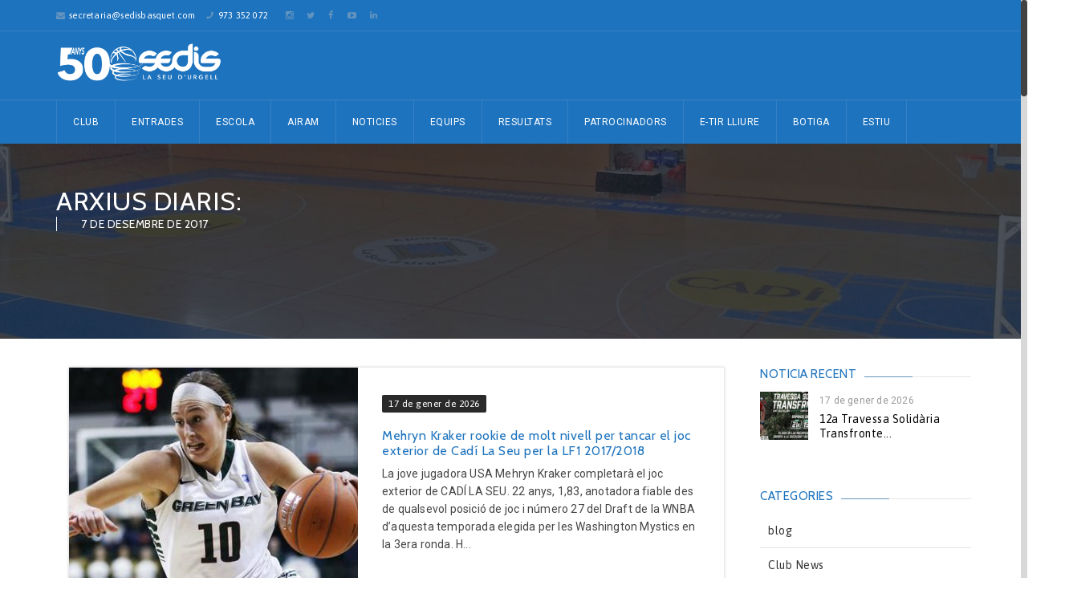

--- FILE ---
content_type: text/html; charset=UTF-8
request_url: http://sedisbasquet.com/2017/12/07/
body_size: 18266
content:
<!DOCTYPE html>
<html lang="ca">
    <head>
    <meta charset="UTF-8">
    
               <meta name="title" content="">
            <meta name="keywords" content="">
          	<meta name="description" content="">
                <link rel="profile" href="http://gmpg.org/xfn/11">
	<link rel="pingback" href="http://sedisbasquet.com/sedis/xmlrpc.php">
	<!--[if lt IE 9]><meta http-equiv="X-UA-Compatible" content="IE=edge"><![endif]-->
	        <link rel="shortcut icon" href="http://sedisbasquet.com/sedis/wp-content/uploads/2019/09/Sedis_icon.png">
        		<style type="text/css">
			@import url(http://fonts.googleapis.com/css?family=Roboto);@import url(http://fonts.googleapis.com/css?family=Roboto);@import url(http://fonts.googleapis.com/css?family=Cabin);@import url(http://fonts.googleapis.com/css?family=Cabin);	.cs-section-title h2{
		font-size:18px !important;
	
	}		
	body,.main-section p {
		font:  14px 'Roboto', sans-serif; 		color:#444444;
	}
	header .logo{
		margin:2px 0px !important;
   	}
	.nav li a,header .btn-style1,.footer-nav ul li a {
		font:  12px 'Roboto', sans-serif !important;	}
 	h1{
	font:  32px 'Cabin', sans-serif !important;}
	h2{
	font:  20px 'Cabin', sans-serif !important;}
	h3{
	font:  18px 'Cabin', sans-serif !important;}
	h4{
	font:  16px 'Cabin', sans-serif !important;}
	h5{
	font:  14px 'Cabin', sans-serif !important;}
	h6{
	font:  12px 'Cabin', sans-serif !important;}
	
	.main-section h1, .main-section h1 a {color: #1e73be !important;}
	.main-section h2, .main-section h2 a{color: #1e73be !important;}
	.main-section h3, .main-section h3 a{color: #1e73be !important;}
	.main-section h4, .main-section h4 a{color: #1e73be !important;}
	.main-section h5, .main-section h5 a{color: #1e73be !important;}
	.main-section h6, .main-section h6 a{color: #1e73be !important;}
	.widget-section-title h2 {
		font:  15px 'Cabin', sans-serif !important;	}
	.top-bar,#lang_sel ul ul {background-color:#1e73be;}
	#lang_sel ul ul:before { border-bottom-color: #1e73be; }
	.top-bar p{color:#ffffff !important;}
	.top-bar a,.cs-users i{color:#ffffff !important;}
  
	.main-navbar {background:#1e73be !important;}
	.search-top input[type="text"],.search-top:after,.logo-section .left-side p{color:#ffffff !important;}
	.navigation ul > li > a,li.parentIcon a:after,.cs-user,.cs-user-login {color:#ffffff !important;}
	.navigation ul  > li > .sub-dropdown,.navigation ul  >  li > .sub-dropdown > li > .sub-dropdown,.mega-grid{ background-color:#1e73be !important;}
	.navigation  .sub-dropdown li a{color:#fff !important;}
	.navigation ul .sub-dropdown > li:hover > a,ul ul li.current-menu-ancestor.parentIcon > a:after,ul ul li.parentIcon:hover > a:after {border-bottom-color:#d7233c;color:#d7233c !important;}
	.navigation ul > li.current-menu-item > a,.navigation ul > li.current-menu-ancestor > a,.navigation ul > li:hover > a,li.current-menu-ancestor.parentIcon > a:after,li.parentIcon:hover > a:after {color:#fff !important;}
	.navigation .navbar-nav > .active > a:before, .navigation .navbar-nav > li > a:before{ border-bottom-color:#fff !important; }
	.cs-user,.cs-user-login { border-color:#fff !important; }
	{
		box-shadow: 0 4px 0 #1e73be inset !important;
	}
	.header_2 .nav > li:hover > a,.header_2 .nav > li.current-menu-ancestor > a {
       
	}
	.logo-section, .main-head {
		background: #1e73be !important;
	}
	</style>
<style type="text/css">
        footer#footer-sec, footer#footer-sec:before,.footer-tweets {
            background-color:#f0f0f0 !important;
        }
		footer.group {
            background-image:url("http://sedisbasquet.com/sedis/wp-content/uploads/2016/08/bg-footer-palau-esports-sedis-basquet.jpg") !important;
        }
        #copyright {
            background:url(http://sedisbasquet.com/sedis/wp-content/uploads/2016/08/bg-footer-palau-esports-sedis-basquet.jpg) #F0F0F0 !important;
        }
        #copyright p {
            color:#666666 !important;
        }
		#footer-sec a,#footer-sec .widget-form ul li input[type="submit"],#footer-sec .tagcloud a,#footer-sec .widget ul li a, #footer-sec li,#copyright a {
            color:#6394bf !important;
        }
       #footer-sec .widget h2, #footer-sec .widget h5,#footer-sec h2,#footer-sec h3,#footer-sec h4,#footer-sec h5,#footer-sec h6 {
            color:#000000 !important;
        }
        #footer-sec .widget ul li,#footer-sec .widget p, #footer-sec .widget_calendar tr td,#footer-sec,#footer-sec .col-md-3 p,footer .widget_latest_post .post-options li,footer .widget i,.widget-form ul li i,footer .widget_rss li,footer .widget_recent_comments span {
            color:#444444 !important;
        }
		.footer-tweets ul li .text,.footer-tweets ul li .text:before{
			background:#fff !important;
		}
    </style>
<style type="text/css">
/*!
* Theme Color File */

/*!
* Theme Color */
.cs-color, .cs-colorhover:hover,.top-bar .left-side p i, .post-option li a:hover,.filter-nav li.active a,.prev .left-arrow, .prev-next-post article.next .right-arrow, .prev-next-post article.prev:after,.social-media ul li a:hover, #copyright P a,.footer-tweets ul li .text a,/*.navigation ul .sub-dropdown > li:hover > a,*/ .social-media ul li a:hover i,.post-option li a:hover,
/* ShopButton */.woocommerce ul.products li.product a.add_to_cart_button, .woocommerce-page ul.products li.product a.add_to_cart_button,
.woocommerce #content input.button, .woocommerce a.button, .woocommerce button.button, .woocommerce input.button, .woocommerce-page #content input.button,.woocommerce-page a.button, .woocommerce-page button.button, .woocommerce-page input.button/* ShopButton */,
/*Widget*/.recent_blog_widget ul li a:hover,.widget_team ul li a:hover,.recent_blog_widget ul li a:hover,.widget_result ul li a:hover,.twitter-logo a,.footer-tweets ul li i,  /* Sub Dropdown *//*.navigation ul .sub-dropdown > li:hover > a, .social-media ul li a:hover i,*/ .blog-grid .text h2 i,
.widget_blog ul li i, .prev-next-post a .icon-list8, .pagination li a:hover, .pagination li.pgprev:hover img,
.woocommerce #content table.cart a.remove, .woocommerce table.cart a.remove, .woocommerce-page #content table.cart a.remove, .woocommerce-page table.cart a.remove, .navigation ul .sub-dropdown li:hover a{
 color:#6394bf !important;
}
/*!
* Theme Background Color */
.cs-bg-color,.cs-bgcolor, .cs-bgcolorhover:hover,.navigation ul > li:hover > a, .cs-tags ul li:hover a, .share-btn, .custom-btn,.team-detail figure figcaption header .player-no,.cs-tags ul li a:hover,.share-btn,form p.form-submit input[type="submit"],.team-detail figure figcaption header .player-no,.cs-qoute .cs-auther-name:before, 
/* ShopButton */
.woocommerce #content input.button:hover, .woocommerce #respond input#submit:hover, .woocommerce a.button:hover, .woocommerce button.button:hover, .woocommerce input.button:hover, .woocommerce-page #content input.button:hover, .woocommerce-page #respond input#submit:hover, .woocommerce-page a.button:hover, .woocommerce-page button.button:hover, .woocommerce-page input.button:hover/* ShopButton */,/*Widget*/.widget_archive ul li:hover, .widget_categories ul li:hover,.widget_pages ul > li:hover > a,.widget_meta ul li:hover,.widget_nav_menu ul > li:hover > a,.tagcloud a:hover,#wp-calendar tbody tr td#today,.widget_calendar thead,.history-list article h4:before,.history-grid article h4:before,.spreater-holder span:before, /* New Class */form p.form-submit input[type="submit"], .main-section .button_style .default, .flat, .main-section .strock, .main-section .three-d,
#footer-sec .signup .user-signup input[type="submit"], .cart-sec span.qnt {
	background-color:#6394bf !important;
}
/*!
* Theme Border Color */
.cs-borcolor, .cs-borcolorhover:hover,.cs-section-title h2:before,.widget-section-title h2:before,
/* ShopButton */.woocommerce ul.products li.product a.add_to_cart_button, .woocommerce-page ul.products li.product a.add_to_cart_button,
.woocommerce #content input.button, .woocommerce #respond input#submit, .woocommerce a.button, .woocommerce button.button, .woocommerce input.button, .woocommerce-page #content input.button, .woocommerce-page #respond input#submit, .woocommerce-page a.button, .woocommerce-page button.button, .woocommerce-page input.button /* ShopButton */,
/* New Class */.cs-section-title h2:before, .filter-nav li.active a, .products li a span:before {
 border-color:#6394bf !important;
}

.devider1:after {
	border-top-color: #6394bf !important;
}

		.breadcrumbs, .breadcrumbs li, .breadcrumbs li a {
			color: #fff !important;
		}
	
</style>
<title>7 de desembre de 2017</title>
<meta name="viewport" content="width=device-width, initial-scale=1.0, maximum-scale=1.0, user-scalable=0"><link rel="alternate" type="application/rss+xml" title=" &raquo; canal d&#039;informació" href="http://sedisbasquet.com/feed/" />
<link rel="alternate" type="application/rss+xml" title=" &raquo; Canal dels comentaris" href="http://sedisbasquet.com/comments/feed/" />
		<script type="text/javascript">
			window._wpemojiSettings = {"baseUrl":"https:\/\/s.w.org\/images\/core\/emoji\/72x72\/","ext":".png","source":{"concatemoji":"http:\/\/sedisbasquet.com\/sedis\/wp-includes\/js\/wp-emoji-release.min.js?ver=4.5.3"}};
			!function(a,b,c){function d(a){var c,d,e,f=b.createElement("canvas"),g=f.getContext&&f.getContext("2d"),h=String.fromCharCode;if(!g||!g.fillText)return!1;switch(g.textBaseline="top",g.font="600 32px Arial",a){case"flag":return g.fillText(h(55356,56806,55356,56826),0,0),f.toDataURL().length>3e3;case"diversity":return g.fillText(h(55356,57221),0,0),c=g.getImageData(16,16,1,1).data,d=c[0]+","+c[1]+","+c[2]+","+c[3],g.fillText(h(55356,57221,55356,57343),0,0),c=g.getImageData(16,16,1,1).data,e=c[0]+","+c[1]+","+c[2]+","+c[3],d!==e;case"simple":return g.fillText(h(55357,56835),0,0),0!==g.getImageData(16,16,1,1).data[0];case"unicode8":return g.fillText(h(55356,57135),0,0),0!==g.getImageData(16,16,1,1).data[0]}return!1}function e(a){var c=b.createElement("script");c.src=a,c.type="text/javascript",b.getElementsByTagName("head")[0].appendChild(c)}var f,g,h,i;for(i=Array("simple","flag","unicode8","diversity"),c.supports={everything:!0,everythingExceptFlag:!0},h=0;h<i.length;h++)c.supports[i[h]]=d(i[h]),c.supports.everything=c.supports.everything&&c.supports[i[h]],"flag"!==i[h]&&(c.supports.everythingExceptFlag=c.supports.everythingExceptFlag&&c.supports[i[h]]);c.supports.everythingExceptFlag=c.supports.everythingExceptFlag&&!c.supports.flag,c.DOMReady=!1,c.readyCallback=function(){c.DOMReady=!0},c.supports.everything||(g=function(){c.readyCallback()},b.addEventListener?(b.addEventListener("DOMContentLoaded",g,!1),a.addEventListener("load",g,!1)):(a.attachEvent("onload",g),b.attachEvent("onreadystatechange",function(){"complete"===b.readyState&&c.readyCallback()})),f=c.source||{},f.concatemoji?e(f.concatemoji):f.wpemoji&&f.twemoji&&(e(f.twemoji),e(f.wpemoji)))}(window,document,window._wpemojiSettings);
		</script>
		<style type="text/css">
img.wp-smiley,
img.emoji {
	display: inline !important;
	border: none !important;
	box-shadow: none !important;
	height: 1em !important;
	width: 1em !important;
	margin: 0 .07em !important;
	vertical-align: -0.1em !important;
	background: none !important;
	padding: 0 !important;
}
</style>
<link rel='stylesheet' id='contact-form-7-css'  href='http://sedisbasquet.com/sedis/wp-content/plugins/contact-form-7/includes/css/styles.css?ver=4.5' type='text/css' media='all' />
<link rel='stylesheet' id='sb_instagram_styles-css'  href='http://sedisbasquet.com/sedis/wp-content/plugins/instagram-feed/css/sb-instagram.min.css?ver=1.4.8' type='text/css' media='all' />
<link rel='stylesheet' id='sb_instagram_icons-css'  href='https://maxcdn.bootstrapcdn.com/font-awesome/4.6.3/css/font-awesome.min.css?ver=4.6.3' type='text/css' media='all' />
<link rel='stylesheet' id='rs-plugin-settings-css'  href='http://sedisbasquet.com/sedis/wp-content/plugins/revslider/public/assets/css/settings.css?ver=5.2.6' type='text/css' media='all' />
<style id='rs-plugin-settings-inline-css' type='text/css'>
.tp-caption a{color:#ff7302;text-shadow:none;-webkit-transition:all 0.2s ease-out;-moz-transition:all 0.2s ease-out;-o-transition:all 0.2s ease-out;-ms-transition:all 0.2s ease-out}.tp-caption a:hover{color:#ffa902}
</style>
<link rel='stylesheet' id='wen-logo-slider-slick-carousel-css'  href='http://sedisbasquet.com/sedis/wp-content/plugins/wen-logo-slider/vendors/slick-carousel/slick.css?ver=1.3.2' type='text/css' media='all' />
<link rel='stylesheet' id='wen-logo-slider-slick-theme-css'  href='http://sedisbasquet.com/sedis/wp-content/plugins/wen-logo-slider/vendors/slick-carousel/slick-theme.css?ver=1.3.2' type='text/css' media='all' />
<link rel='stylesheet' id='wen-logo-slider-css'  href='http://sedisbasquet.com/sedis/wp-content/plugins/wen-logo-slider/public/css/wen-logo-slider-public.css?ver=2.0.3' type='text/css' media='all' />
<link rel='stylesheet' id='bootstrap_css-css'  href='http://sedisbasquet.com/sedis/wp-content/themes/goalklub-theme/assets/css/bootstrap.css?ver=4.5.3' type='text/css' media='all' />
<link rel='stylesheet' id='style_css-css'  href='http://sedisbasquet.com/sedis/wp-content/themes/goalklub-theme/style.css?ver=4.5.3' type='text/css' media='all' />
<link rel='stylesheet' id='themetypo_css-css'  href='http://sedisbasquet.com/sedis/wp-content/themes/goalklub-theme/assets/css/themetypo.css?ver=4.5.3' type='text/css' media='all' />
<link rel='stylesheet' id='iconmoon_css-css'  href='http://sedisbasquet.com/sedis/wp-content/themes/goalklub-theme/assets/css/iconmoon.css?ver=4.5.3' type='text/css' media='all' />
<link rel='stylesheet' id='bootstrap-theme_css-css'  href='http://sedisbasquet.com/sedis/wp-content/themes/goalklub-theme/assets/css/bootstrap-theme.css.map?ver=4.5.3' type='text/css' media='all' />
<link rel='stylesheet' id='widget_css-css'  href='http://sedisbasquet.com/sedis/wp-content/themes/goalklub-theme/assets/css/widget.css?ver=4.5.3' type='text/css' media='all' />
<link rel='stylesheet' id='flexslider_css-css'  href='http://sedisbasquet.com/sedis/wp-content/themes/goalklub-theme/assets/css/flexslider.css?ver=4.5.3' type='text/css' media='all' />
<link rel='stylesheet' id='mediaelementplayer.min_css-css'  href='http://sedisbasquet.com/sedis/wp-content/themes/goalklub-theme/assets/css/mediaelementplayer.min.css?ver=4.5.3' type='text/css' media='all' />
<link rel='stylesheet' id='prettyPhoto_css-css'  href='http://sedisbasquet.com/sedis/wp-content/themes/goalklub-theme/assets/css/prettyphoto.css?ver=4.5.3' type='text/css' media='all' />
<link rel='stylesheet' id='cs_woocommerce_css-css'  href='http://sedisbasquet.com/sedis/wp-content/themes/goalklub-theme/assets/css/cs_woocommerce.css?ver=4.5.3' type='text/css' media='all' />
<link rel='stylesheet' id='responsive_css-css'  href='http://sedisbasquet.com/sedis/wp-content/themes/goalklub-theme/assets/css/responsive.css?ver=4.5.3' type='text/css' media='all' />
<script type='text/javascript' src='http://sedisbasquet.com/sedis/wp-includes/js/jquery/jquery.js?ver=1.12.4'></script>
<script type='text/javascript' src='http://sedisbasquet.com/sedis/wp-includes/js/jquery/jquery-migrate.min.js?ver=1.4.1'></script>
<script type='text/javascript' src='http://sedisbasquet.com/sedis/wp-content/plugins/revslider/public/assets/js/jquery.themepunch.tools.min.js?ver=5.2.6'></script>
<script type='text/javascript' src='http://sedisbasquet.com/sedis/wp-content/plugins/revslider/public/assets/js/jquery.themepunch.revolution.min.js?ver=5.2.6'></script>
<script type='text/javascript' src='http://sedisbasquet.com/sedis/wp-content/plugins/wen-logo-slider/vendors/slick-carousel/slick.min.js?ver=1.3.2'></script>
<link rel='https://api.w.org/' href='http://sedisbasquet.com/wp-json/' />
<link rel="EditURI" type="application/rsd+xml" title="RSD" href="http://sedisbasquet.com/sedis/xmlrpc.php?rsd" />
<link rel="wlwmanifest" type="application/wlwmanifest+xml" href="http://sedisbasquet.com/sedis/wp-includes/wlwmanifest.xml" /> 
<meta name="generator" content="WordPress 4.5.3" />
		<style type="text/css">.recentcomments a{display:inline !important;padding:0 !important;margin:0 !important;}</style>
		<meta name="generator" content="Powered by Slider Revolution 5.2.6 - responsive, Mobile-Friendly Slider Plugin for WordPress with comfortable drag and drop interface." />
<link rel="icon" href="http://sedisbasquet.com/sedis/wp-content/uploads/2021/01/cropped-logo_oki-32x32.png" sizes="32x32" />
<link rel="icon" href="http://sedisbasquet.com/sedis/wp-content/uploads/2021/01/cropped-logo_oki-192x192.png" sizes="192x192" />
<link rel="apple-touch-icon-precomposed" href="http://sedisbasquet.com/sedis/wp-content/uploads/2021/01/cropped-logo_oki-180x180.png" />
<meta name="msapplication-TileImage" content="http://sedisbasquet.com/sedis/wp-content/uploads/2021/01/cropped-logo_oki-270x270.png" />
    </head>
	<body class="archive date"  style="overflow: hidden;">
         	<!-- Wrapper Start -->
    <div class="wrapper header-relative wrapper_full_width">
	   	<!-- Header Start -->
		<!-- Header Start -->
	<header id="main-header" class="header">
  <!-- Top Strip -->
  <!-- Top Strip -->

    <section class="top-bar"> 
      <!-- Container -->
            <div class="container"> 
           	<!-- Left Side -->
        <aside class="left-side">
                    		<p><i class="icon-envelope4"></i><a href="#">secretaria@sedisbasquet.com</a></p>
                        <p><i class="icon-phone8"></i> 973 352 072</p>
                   <p style="margin-left: 10px"><a href="https://www.instagram.com/sedisbasquet/"><i class="fa fa-instagram" style="color:white"></i></a></p>
                   <p><a href="https://www.twitter.com/sedisbasquet/"><i class="fa fa-twitter" style="color:white"></i></a></p>
                   <p><a href="https://www.facebook.com/sedisbasquet"><i class="fa fa-facebook" style="color:white"></i></a></p>
                   <p><a href="https://www.youtube.com/channel/UCKGcNdcJFUw-nU1CFm6B4sw"><i class="fa fa-youtube-play" style="color:white"></i></a></p>
                   <p><a href="https://www.linkedin.com/company/sedisbasquet"><i class="fa fa-linkedin" style="color:white"></i></a></p>
                                         </aside>
        <!-- Right Side -->
        <aside class="right-side">
                </aside>
        <!-- Right Section -->
 	 <!-- Container -->
            </div>
            <!-- Container --> 
    </section>
<!-- Top Strip -->
  <!-- Top Strip --> 
  <!-- Main Header -->
		  <section class="logo-section">
            	<div class="container">
                	<aside class="left-side">
                    	<div class="logo">
                        			<a href="http://sedisbasquet.com">	
			<img src="http://sedisbasquet.com/sedis/wp-content/uploads/2021/02/logo_banner_sedis.png" style="width:206px; height: 60px;" alt="">
        </a>
	                        </div>
                                                <p></p>                    </aside>
                    <aside class="right-side">
                    <ul class="socialmedia"></ul>                    </aside>
                </div>
            </section>
  			<section class="main-navbar">
            	<div class="container">
                    <nav class="navigation">
                      <ul class="nav navbar-nav"><li class="menu-item menu-item-type-post_type menu-item-object-page menu-item-has-children menu-item-805"><a href="http://sedisbasquet.com/">Club</a>
<ul class="sub-dropdown">
	<li class="menu-item menu-item-type-post_type menu-item-object-page menu-item-1380"><a href="http://sedisbasquet.com/salutacio/">Benvinguts al SEDIS!</a></li>
	<li class="menu-item menu-item-type-post_type menu-item-object-page menu-item-1381"><a href="http://sedisbasquet.com/model-club-i-estructura/">Model de club i estructura</a></li>
	<li class="menu-item menu-item-type-post_type menu-item-object-page menu-item-has-children menu-item-1015"><a title="Història" href="http://sedisbasquet.com/historia-del-club/">Història</a>
	<ul class="sub-dropdown">
		<li class="menu-item menu-item-type-custom menu-item-object-custom menu-item-1881"><a href="http://sedisbasquet.com/sedis/historia-del-club">Els Seixanta</a></li>
		<li class="menu-item menu-item-type-custom menu-item-object-custom menu-item-1882"><a href="http://sedisbasquet.com/sedis/historia-del-club/#setanta">Els Setanta</a></li>
		<li class="menu-item menu-item-type-custom menu-item-object-custom menu-item-1883"><a href="http://sedisbasquet.com/sedis/historia-del-club/#vuitanta">Els Vuitanta</a></li>
		<li class="menu-item menu-item-type-custom menu-item-object-custom menu-item-1884"><a href="http://sedisbasquet.com/sedis/historia-del-club/#noranta">Els Noranta</a></li>
		<li class="menu-item menu-item-type-custom menu-item-object-custom menu-item-1885"><a href="http://sedisbasquet.com/sedis/historia-del-club/#dosmil">Els Dosmil</a></li>
	</ul>
</li>
	<li class="menu-item menu-item-type-post_type menu-item-object-page menu-item-1674"><a href="http://sedisbasquet.com/projecte-esportiu/">Projecte esportiu</a></li>
	<li class="menu-item menu-item-type-post_type menu-item-object-page menu-item-1684"><a href="http://sedisbasquet.com/la-ciutat/">La ciutat</a></li>
</ul>
</li>
<li class="menu-item menu-item-type-custom menu-item-object-custom menu-item-11797"><a href="http://www.sedisbasquet.com/entrades.html">Entrades</a></li>
<li class="menu-item menu-item-type-post_type menu-item-object-page menu-item-1942"><a title="Escola" href="http://sedisbasquet.com/escola/">Escola</a></li>
<li class="menu-item menu-item-type-post_type menu-item-object-page menu-item-2283"><a title="Airam Secció Social del Club" href="http://sedisbasquet.com/airam-seccio-social/">Airam</a></li>
<li class="menu-item menu-item-type-post_type menu-item-object-page menu-item-1704"><a href="http://sedisbasquet.com/noticies/">Noticies</a></li>
<li class="menu-item menu-item-type-custom menu-item-object-custom menu-item-has-children menu-item-941"><a href="#">Equips</a>
<ul class="sub-dropdown">
	<li class="menu-item menu-item-type-custom menu-item-object-custom menu-item-has-children menu-item-13854"><a href="#">Temporada 22/23</a>
	<ul class="sub-dropdown">
		<li class="menu-item menu-item-type-custom menu-item-object-custom menu-item-has-children menu-item-13855"><a href="#">Femení</a>
		<ul class="sub-dropdown">
			<li class="menu-item menu-item-type-post_type menu-item-object-page menu-item-14035"><a href="http://sedisbasquet.com/cadi-la-seu-2022-2023/">Cadí La Seu</a></li>
			<li class="menu-item menu-item-type-post_type menu-item-object-page menu-item-13983"><a href="http://sedisbasquet.com/sedis-efausa-2022-2023/">Senior B &#8211; Sedis Efausa</a></li>
			<li class="menu-item menu-item-type-post_type menu-item-object-page menu-item-13982"><a href="http://sedisbasquet.com/sedis-estany-peguera-2022-2023/">Junior &#8211; Sedis Estany Peguera</a></li>
			<li class="menu-item menu-item-type-post_type menu-item-object-page menu-item-13981"><a href="http://sedisbasquet.com/sedis-mitjana-navines-2022-2023/">Cadet Blau &#8211; Sedis Mitjana Navinés</a></li>
			<li class="menu-item menu-item-type-post_type menu-item-object-page menu-item-13980"><a href="http://sedisbasquet.com/sedis-gdos-2022-2023/">Cadet Blanc &#8211; Sedis Gdos</a></li>
			<li class="menu-item menu-item-type-post_type menu-item-object-page menu-item-13979"><a href="http://sedisbasquet.com/sedis-la-lola-2022-2023/">Preinfantil &#8211; Sedis La Lola</a></li>
			<li class="menu-item menu-item-type-post_type menu-item-object-page menu-item-13942"><a href="http://sedisbasquet.com/sedis-mapisa-2022-2023/">Mini &#8211; Sedis Mapisa</a></li>
			<li class="menu-item menu-item-type-post_type menu-item-object-page menu-item-13988"><a href="http://sedisbasquet.com/sedis-charlie-2022-2023/">Premini &#8211; Sedis Charlie</a></li>
		</ul>
</li>
		<li class="menu-item menu-item-type-custom menu-item-object-custom menu-item-has-children menu-item-13857"><a href="#">Masculí</a>
		<ul class="sub-dropdown">
			<li class="menu-item menu-item-type-post_type menu-item-object-page menu-item-13930"><a href="http://sedisbasquet.com/sedis-hidrology-2022-2023/">Senior A &#8211; Sedis Hidrology</a></li>
			<li class="menu-item menu-item-type-post_type menu-item-object-page menu-item-13937"><a href="http://sedisbasquet.com/sedis-sideco-2022-2023/">Senior B &#8211; Sedis Sideco</a></li>
			<li class="menu-item menu-item-type-post_type menu-item-object-page menu-item-13936"><a href="http://sedisbasquet.com/sedis-comercial-carmen-2022-2023/">Junior &#8211; Sedis Comercial Carmen</a></li>
			<li class="menu-item menu-item-type-post_type menu-item-object-page menu-item-13950"><a href="http://sedisbasquet.com/sedis-fustes-grau-2022-2023/">Cadet Blau &#8211; Sedis Fustes Grau</a></li>
			<li class="menu-item menu-item-type-post_type menu-item-object-page menu-item-13949"><a href="http://sedisbasquet.com/sedis-alfa-consult-2022-2023/">Cadet Blanc &#8211; Sedis Alfa Consult</a></li>
			<li class="menu-item menu-item-type-post_type menu-item-object-page menu-item-13962"><a href="http://sedisbasquet.com/sedis-marbru-2022-2023/">Infantil &#8211; Sedis Marbru</a></li>
			<li class="menu-item menu-item-type-post_type menu-item-object-page menu-item-14033"><a href="http://sedisbasquet.com/sedis-nagrup-2022-2023/">Mini Blau &#8211; Sedis Nagrup</a></li>
			<li class="menu-item menu-item-type-post_type menu-item-object-page menu-item-13961"><a href="http://sedisbasquet.com/sedis-estacions-valenti-2022-2023/">Mini Blanc &#8211; Sedis Estacions Valentí</a></li>
			<li class="menu-item menu-item-type-post_type menu-item-object-page menu-item-13960"><a href="http://sedisbasquet.com/sedis-pirineu-automocio-2022-2023/">Premini &#8211; Sedis Pirineu Automoció</a></li>
		</ul>
</li>
	</ul>
</li>
	<li class="menu-item menu-item-type-custom menu-item-object-custom menu-item-has-children menu-item-11879"><a href="#">Temporada 21/22</a>
	<ul class="sub-dropdown">
		<li class="menu-item menu-item-type-custom menu-item-object-custom menu-item-has-children menu-item-11880"><a href="#">Femení</a>
		<ul class="sub-dropdown">
			<li class="menu-item menu-item-type-post_type menu-item-object-page menu-item-11881"><a href="http://sedisbasquet.com/cadi-la-seu-2021-2022/">Senior A &#8211; Cadí La Seu</a></li>
			<li class="menu-item menu-item-type-post_type menu-item-object-page menu-item-12057"><a href="http://sedisbasquet.com/sedis-efausa-2021-2022/">Senior B &#8211; Sedis Efausa</a></li>
			<li class="menu-item menu-item-type-post_type menu-item-object-page menu-item-12078"><a href="http://sedisbasquet.com/sedis-la-lola-2021-2022/">Junior &#8211; Sedis La Lola</a></li>
			<li class="menu-item menu-item-type-post_type menu-item-object-page menu-item-12090"><a href="http://sedisbasquet.com/sedis-estany-peguera-2021-2022/">Cadet Blau &#8211; Sedis Estany Peguera</a></li>
			<li class="menu-item menu-item-type-post_type menu-item-object-page menu-item-12107"><a href="http://sedisbasquet.com/sedis-mitjana-navines-2021-2022/">Cadet Blanc &#8211; Sedis Mitjana Navinés</a></li>
			<li class="menu-item menu-item-type-post_type menu-item-object-page menu-item-12108"><a href="http://sedisbasquet.com/sedis-esquitx-2021-2022/">Infantil &#8211; Sedis Esquitx</a></li>
			<li class="menu-item menu-item-type-post_type menu-item-object-page menu-item-12119"><a href="http://sedisbasquet.com/sedis-gdos-2021-2022/">Mini &#8211; Sedis Gdos</a></li>
			<li class="menu-item menu-item-type-post_type menu-item-object-page menu-item-12125"><a href="http://sedisbasquet.com/sedis-cadi-telecom-2021-2022/">Premini &#8211; Sedis Cadí Telecom</a></li>
		</ul>
</li>
		<li class="menu-item menu-item-type-custom menu-item-object-custom menu-item-has-children menu-item-11882"><a href="#">Masculí</a>
		<ul class="sub-dropdown">
			<li class="menu-item menu-item-type-post_type menu-item-object-page menu-item-11886"><a href="http://sedisbasquet.com/sedis-hidrology-2021-2022/">Senior A &#8211; Sedis Hidrology</a></li>
			<li class="menu-item menu-item-type-post_type menu-item-object-page menu-item-12046"><a href="http://sedisbasquet.com/sedis-sideco-2021-2022/">Senior B &#8211; Sedis Sideco</a></li>
			<li class="menu-item menu-item-type-post_type menu-item-object-page menu-item-12067"><a href="http://sedisbasquet.com/sedis-mapisa-2021-2022/">Junior &#8211; Sedis Mapisa</a></li>
			<li class="menu-item menu-item-type-post_type menu-item-object-page menu-item-12085"><a href="http://sedisbasquet.com/sedis-alfa-consult-2021-2022/">Cadet &#8211; Sedis Alfa Consult</a></li>
			<li class="menu-item menu-item-type-post_type menu-item-object-page menu-item-12114"><a href="http://sedisbasquet.com/sedis-fustes-grau-2021-2022/">Infantil Blau &#8211; Sedis Fustes Grau</a></li>
			<li class="menu-item menu-item-type-post_type menu-item-object-page menu-item-12113"><a href="http://sedisbasquet.com/sedis-estacions-valenti-2021-2022/">Infantil Blanc &#8211; Sedis Estacions Valentí</a></li>
			<li class="menu-item menu-item-type-post_type menu-item-object-page menu-item-12120"><a href="http://sedisbasquet.com/sedis-marbru-2021-2022/">Mini &#8211; Sedis Marbru</a></li>
			<li class="menu-item menu-item-type-post_type menu-item-object-page menu-item-12126"><a href="http://sedisbasquet.com/sedis-pirineus-automocio-2021-2022/">Premini &#8211; Sedis Pirineus Automoció</a></li>
		</ul>
</li>
	</ul>
</li>
	<li class="menu-item menu-item-type-custom menu-item-object-custom menu-item-has-children menu-item-9434"><a href="#">Temporada 20/21</a>
	<ul class="sub-dropdown">
		<li class="menu-item menu-item-type-custom menu-item-object-custom menu-item-has-children menu-item-9435"><a href="#">Femení</a>
		<ul class="sub-dropdown">
			<li class="menu-item menu-item-type-post_type menu-item-object-page menu-item-9436"><a href="http://sedisbasquet.com/cadi-la-seu-2020-2021/">Senior A &#8211; Cadí La Seu</a></li>
			<li class="menu-item menu-item-type-post_type menu-item-object-page menu-item-10909"><a href="http://sedisbasquet.com/senior-b-femeni-2020-2021/">Sènior B Femení</a></li>
			<li class="menu-item menu-item-type-post_type menu-item-object-page menu-item-10945"><a href="http://sedisbasquet.com/junior-femeni-2020-2021/">Júnior Femení</a></li>
			<li class="menu-item menu-item-type-post_type menu-item-object-page menu-item-10984"><a href="http://sedisbasquet.com/cadet-a-femeni-2020-2021/">Cadet A Femení</a></li>
			<li class="menu-item menu-item-type-post_type menu-item-object-page menu-item-10983"><a href="http://sedisbasquet.com/cadet-b-femeni-2020-2021/">Cadet B Femení</a></li>
		</ul>
</li>
		<li class="menu-item menu-item-type-custom menu-item-object-custom menu-item-has-children menu-item-10718"><a href="#">Masculí</a>
		<ul class="sub-dropdown">
			<li class="menu-item menu-item-type-post_type menu-item-object-page menu-item-10717"><a href="http://sedisbasquet.com/senior-a-masculi-2020-2021/">Senior A Masculí</a></li>
			<li class="menu-item menu-item-type-post_type menu-item-object-page menu-item-10913"><a href="http://sedisbasquet.com/senior-b-masculi-2020-2021/">Sènior B Masculí</a></li>
			<li class="menu-item menu-item-type-post_type menu-item-object-page menu-item-10932"><a href="http://sedisbasquet.com/junior-masculi-2020-2021/">Júnior Masculí</a></li>
			<li class="menu-item menu-item-type-post_type menu-item-object-page menu-item-10974"><a href="http://sedisbasquet.com/cadet-a-masculi-2020-2021/">Cadet A Masculí</a></li>
			<li class="menu-item menu-item-type-post_type menu-item-object-page menu-item-10977"><a href="http://sedisbasquet.com/cadet-b-masculi-2020-2021/">Cadet B Masculí</a></li>
		</ul>
</li>
	</ul>
</li>
	<li class="menu-item menu-item-type-custom menu-item-object-custom menu-item-has-children menu-item-6788"><a href="#">Temporada 19/20</a>
	<ul class="sub-dropdown">
		<li class="menu-item menu-item-type-custom menu-item-object-custom menu-item-has-children menu-item-6789"><a href="#">Masculí</a>
		<ul class="sub-dropdown">
			<li class="menu-item menu-item-type-post_type menu-item-object-page menu-item-7829"><a title="Senior A" href="http://sedisbasquet.com/sedis-hidrology-2019-2020/">Senior A &#8211; Sedis Hidrology</a></li>
			<li class="menu-item menu-item-type-post_type menu-item-object-page menu-item-7827"><a title="Senior B" href="http://sedisbasquet.com/sedis-sideco-2019-2020/">Senior B &#8211; Sedis Sideco</a></li>
			<li class="menu-item menu-item-type-post_type menu-item-object-page menu-item-7826"><a title="Sedis Nagrup" href="http://sedisbasquet.com/sedis-nagrup-2019-2020/">Junior &#8211; Sedis Nagrup</a></li>
			<li class="menu-item menu-item-type-post_type menu-item-object-page menu-item-7820"><a title="Cadet A" href="http://sedisbasquet.com/sedis-mapisa-2019-2020/">Cadet A &#8211; Sedis Mapisa</a></li>
			<li class="menu-item menu-item-type-post_type menu-item-object-page menu-item-7817"><a title="Cadet B" href="http://sedisbasquet.com/sedis-quiosc-el-passeig-2019-2020/">Cadet B &#8211; Sedis Quiosc El Passeig</a></li>
			<li class="menu-item menu-item-type-post_type menu-item-object-page menu-item-7814"><a title="Infantil A" href="http://sedisbasquet.com/sedis-gdos-2019-2020/">Infantil A &#8211; Sedis GDOS</a></li>
			<li class="menu-item menu-item-type-post_type menu-item-object-page menu-item-7813"><a title="Infantil B" href="http://sedisbasquet.com/sedis-marbru-19-20/">Infantil B &#8211; Sedis Marbrú</a></li>
			<li class="menu-item menu-item-type-post_type menu-item-object-page menu-item-8240"><a title="Mini A" href="http://sedisbasquet.com/sedis-alfa-consult-2019-2020/">Mini A &#8211; Sedis Alfa Consult</a></li>
			<li class="menu-item menu-item-type-post_type menu-item-object-page menu-item-8241"><a title="Mini B" href="http://sedisbasquet.com/sedis-estacions-valenti-2019-2020/">Mini B &#8211; Sedis Estacions Valentí</a></li>
			<li class="menu-item menu-item-type-post_type menu-item-object-page menu-item-7842"><a title="Pre-Mini A" href="http://sedisbasquet.com/sedis-piros-seguretat-2019-2020/">Pre-Mini A &#8211; Sedis Piros Seguretat</a></li>
			<li class="menu-item menu-item-type-post_type menu-item-object-page menu-item-7919"><a title="Pre-Mini B" href="http://sedisbasquet.com/sedis-pirineus-automocio-2019-2020/">Pre-Mini B &#8211; Sedis Pirineus Automoció</a></li>
		</ul>
</li>
		<li class="menu-item menu-item-type-custom menu-item-object-custom menu-item-has-children menu-item-6790"><a href="#">Femení</a>
		<ul class="sub-dropdown">
			<li class="menu-item menu-item-type-post_type menu-item-object-page menu-item-6792"><a title="Senior A" href="http://sedisbasquet.com/cadi-la-seu-2019-2020/">Senior A &#8211; Cadí La Seu</a></li>
			<li class="menu-item menu-item-type-post_type menu-item-object-page menu-item-7828"><a title="Senior B" href="http://sedisbasquet.com/sedis-efausa-2019-2020/">Senior B &#8211; Sedis Efausa</a></li>
			<li class="menu-item menu-item-type-post_type menu-item-object-page menu-item-7806"><a title="Junior" href="http://sedisbasquet.com/sedis-esquitx-2019-2020/">Junior &#8211; Sedis Esquitx</a></li>
			<li class="menu-item menu-item-type-post_type menu-item-object-page menu-item-6799"><a title="Cadet" href="http://sedisbasquet.com/sedis-charlie-2019-2020/">Cadet &#8211; Sedis Charlie</a></li>
			<li class="menu-item menu-item-type-post_type menu-item-object-page menu-item-8242"><a title="Infantil A" href="http://sedisbasquet.com/sedis-caditours-2019-2020/">Infantil A &#8211; Sedis Caditours</a></li>
			<li class="menu-item menu-item-type-post_type menu-item-object-page menu-item-8243"><a title="Infantil B" href="http://sedisbasquet.com/sedis-cadi-telecom-2019-2020/">Infantil B &#8211; Sedis Cadí Telecom</a></li>
			<li class="menu-item menu-item-type-post_type menu-item-object-page menu-item-8244"><a title="Pre-Infantil" href="http://sedisbasquet.com/sedis-mitjana-navines-2019-2020/">Pre-Infantil &#8211; Sedis Mitjana-Navinés</a></li>
			<li class="menu-item menu-item-type-post_type menu-item-object-page menu-item-7857"><a title="Mini" href="http://sedisbasquet.com/sedis-fustes-grau-2019-2020/">Mini &#8211; Sedis Fustes Grau</a></li>
			<li class="menu-item menu-item-type-post_type menu-item-object-page menu-item-8246"><a title="Pre-Mini" href="http://sedisbasquet.com/sedis-pastisseria-vilarrubla-2019-2020/">Pre-Mini &#8211; Sedis Pastisseria Vilarrubla</a></li>
		</ul>
</li>
	</ul>
</li>
	<li class="menu-item menu-item-type-custom menu-item-object-custom menu-item-has-children menu-item-4481"><a href="#">Temporada 18/19</a>
	<ul class="sub-dropdown">
		<li class="menu-item menu-item-type-custom menu-item-object-custom menu-item-has-children menu-item-4484"><a href="#">Masculí</a>
		<ul class="sub-dropdown">
			<li class="menu-item menu-item-type-post_type menu-item-object-page menu-item-4821"><a title="Senior A" href="http://sedisbasquet.com/sedis-hidrology-piros-seguretat-2018-2019/">Senior A &#8211; Sedis Hidrology &#8211; Piros Seguretat</a></li>
			<li class="menu-item menu-item-type-post_type menu-item-object-page menu-item-4823"><a title="Senior B" href="http://sedisbasquet.com/sedis-sideco-2018-2019/">Senior B &#8211; Sedis Sideco</a></li>
			<li class="menu-item menu-item-type-post_type menu-item-object-page menu-item-4928"><a title="Junior" href="http://sedisbasquet.com/sedis-nagrup-2018-2019/">Junior &#8211; Sedis Nagrup</a></li>
			<li class="menu-item menu-item-type-post_type menu-item-object-page menu-item-5116"><a title="Cadet" href="http://sedisbasquet.com/sedis-mapisa-2018-2019/">Cadet &#8211; Sedis Mapisa</a></li>
			<li class="menu-item menu-item-type-post_type menu-item-object-page menu-item-5134"><a title="Infantil" href="http://sedisbasquet.com/sedis-quiosc-el-passeig-2018-2019/">Infantil &#8211; Sedis Quiosc El Passeig</a></li>
			<li class="menu-item menu-item-type-post_type menu-item-object-page menu-item-5194"><a title="Pre-Infantil" href="http://sedisbasquet.com/sedis-gdos-2018-2019/">Pre-Infantil &#8211; Sedis GDOS</a></li>
			<li class="menu-item menu-item-type-post_type menu-item-object-page menu-item-5193"><a title="Mini A" href="http://sedisbasquet.com/sedis-marbru-2018-2019/">Mini A &#8211; Sedis Marbrú</a></li>
			<li class="menu-item menu-item-type-post_type menu-item-object-page menu-item-5192"><a title="Mini B" href="http://sedisbasquet.com/sedis-alfa-consult-2018-2019/">Mini B &#8211; Sedis Alfa Consult</a></li>
		</ul>
</li>
		<li class="menu-item menu-item-type-custom menu-item-object-custom menu-item-has-children menu-item-4482"><a href="#">Femení</a>
		<ul class="sub-dropdown">
			<li class="menu-item menu-item-type-post_type menu-item-object-page menu-item-4483"><a title="Senior A" href="http://sedisbasquet.com/cadi-la-seu-2018-2019/">Senior A &#8211; Cadí La Seu</a></li>
			<li class="menu-item menu-item-type-post_type menu-item-object-page menu-item-4822"><a title="Senior B" href="http://sedisbasquet.com/sedis-efausa-2018-2019/">Senior B &#8211; Sedis Efausa</a></li>
			<li class="menu-item menu-item-type-post_type menu-item-object-page menu-item-4927"><a title="Cadet A" href="http://sedisbasquet.com/sedis-esquitx-2018-2019/">Cadet A &#8211; Sedis Esquitx</a></li>
			<li class="menu-item menu-item-type-post_type menu-item-object-page menu-item-5407"><a title="Cadet B" href="http://sedisbasquet.com/sedis-charlie-2018-2019/">Cadet B &#8211; Sedis Charlie</a></li>
			<li class="menu-item menu-item-type-post_type menu-item-object-page menu-item-5386"><a title="Pre-Infantil A" href="http://sedisbasquet.com/sedis-caditours-2018-2019/">Pre-Infantil A &#8211; Sedis Caditours</a></li>
			<li class="menu-item menu-item-type-post_type menu-item-object-page menu-item-5388"><a title="Pre-Infantil B" href="http://sedisbasquet.com/sedis-cloustek-2018-2019/">Pre-Infantil B &#8211; Sedis Cloustek</a></li>
			<li class="menu-item menu-item-type-post_type menu-item-object-page menu-item-5397"><a title="Mini" href="http://sedisbasquet.com/sedis-tarres-viatges-18-19/">Mini &#8211; Sedis Tarrés Viatges</a></li>
		</ul>
</li>
	</ul>
</li>
	<li class="menu-item menu-item-type-custom menu-item-object-custom menu-item-has-children menu-item-3568"><a href="#">Temporada 17/18</a>
	<ul class="sub-dropdown">
		<li class="menu-item menu-item-type-custom menu-item-object-custom menu-item-has-children menu-item-3803"><a href="#">Masculí</a>
		<ul class="sub-dropdown">
			<li class="menu-item menu-item-type-post_type menu-item-object-page menu-item-3802"><a title="Senior" href="http://sedisbasquet.com/sedis-hidrology-2017-2018/">Senior &#8211; Sedis Hidrology</a></li>
			<li class="menu-item menu-item-type-post_type menu-item-object-page menu-item-3832"><a title="Junior" href="http://sedisbasquet.com/sedis-sideco-2017-2018/">Junior &#8211; Sedis Sideco</a></li>
			<li class="menu-item menu-item-type-post_type menu-item-object-page menu-item-3841"><a title="Cadet A" href="http://sedisbasquet.com/sedis-nagrup-2017-2018/">Cadet A &#8211; Sedis Nagrup</a></li>
			<li class="menu-item menu-item-type-post_type menu-item-object-page menu-item-3847"><a title="Cadet B" href="http://sedisbasquet.com/sedis-mapisa-2017-2018/">Cadet B &#8211; Sedis Mapisa</a></li>
			<li class="menu-item menu-item-type-post_type menu-item-object-page menu-item-3916"><a title="Pre Infantil" href="http://sedisbasquet.com/sedis-el-quiosc-2017-2018/">Pre Infantil &#8211; Sedis El Quiosc</a></li>
			<li class="menu-item menu-item-type-post_type menu-item-object-page menu-item-3921"><a title="Mini A" href="http://sedisbasquet.com/sedis-gdos-2017-2018/">Mini A &#8211; Sedis GDOS</a></li>
			<li class="menu-item menu-item-type-post_type menu-item-object-page menu-item-3931"><a title="Mini B" href="http://sedisbasquet.com/sedis-marbru-2017-2018/">Mini B &#8211; Sedis Marbrú</a></li>
		</ul>
</li>
		<li class="menu-item menu-item-type-custom menu-item-object-custom menu-item-has-children menu-item-3584"><a href="#">Femení</a>
		<ul class="sub-dropdown">
			<li class="menu-item menu-item-type-post_type menu-item-object-page menu-item-3573"><a title="Senior A" href="http://sedisbasquet.com/cadi-la-seu-2017-2018/">Senior A &#8211; Cadí La Seu</a></li>
			<li class="menu-item menu-item-type-post_type menu-item-object-page menu-item-3824"><a title="Senior B" href="http://sedisbasquet.com/sedis-efausa-2017-2018/">Senior B &#8211; Sedis Efausa</a></li>
			<li class="menu-item menu-item-type-post_type menu-item-object-page menu-item-3861"><a title="Cadet" href="http://sedisbasquet.com/sedis-esquitx-2017-2018/">Cadet &#8211; Sedis Esquitx</a></li>
			<li class="menu-item menu-item-type-post_type menu-item-object-page menu-item-3893"><a title="Infantil" href="http://sedisbasquet.com/sedis-fustes-grau-2017-2018/">Infantil &#8211; Sedis Fustes Grau</a></li>
			<li class="menu-item menu-item-type-post_type menu-item-object-page menu-item-3899"><a title="Mini A" href="http://sedisbasquet.com/sedis-caditours-2017-2018/">Mini A &#8211; Sedis Caditours</a></li>
			<li class="menu-item menu-item-type-post_type menu-item-object-page menu-item-3910"><a title="Mini B" href="http://sedisbasquet.com/sedis-cloustek-2017-2018/">Mini B &#8211; Sedis Cloustek</a></li>
		</ul>
</li>
	</ul>
</li>
</ul>
</li>
<li class="menu-item menu-item-type-post_type menu-item-object-page menu-item-has-children menu-item-2138"><a href="http://sedisbasquet.com/resultats/">Resultats</a>
<ul class="sub-dropdown">
	<li class="menu-item menu-item-type-custom menu-item-object-custom menu-item-has-children menu-item-13865"><a href="#">Temporada 22/23</a>
	<ul class="sub-dropdown">
		<li class="menu-item menu-item-type-custom menu-item-object-custom menu-item-has-children menu-item-13864"><a href="#">Temporada 22/23</a>
		<ul class="sub-dropdown">
			<li class="menu-item menu-item-type-post_type menu-item-object-page menu-item-13863"><a title="Cadí La Seu" href="http://sedisbasquet.com/resultats-cadi-la-seu-2022-2023/">Sènior A &#8211; Cadí La Seu</a></li>
		</ul>
</li>
	</ul>
</li>
	<li class="menu-item menu-item-type-custom menu-item-object-custom menu-item-has-children menu-item-13634"><a href="#">Temporada 21/22</a>
	<ul class="sub-dropdown">
		<li class="menu-item menu-item-type-custom menu-item-object-custom menu-item-has-children menu-item-13636"><a href="#">Femení</a>
		<ul class="sub-dropdown">
			<li class="menu-item menu-item-type-post_type menu-item-object-page menu-item-13655"><a title="Cadí La Seu" href="http://sedisbasquet.com/resultats-cadi-la-seu-21-22/">Sènior A &#8211; Cadí La Seu</a></li>
			<li class="menu-item menu-item-type-post_type menu-item-object-page menu-item-13651"><a title="Sedis Efausa" href="http://sedisbasquet.com/resultats-sedis-efausa-2021-2022/">Sènior B &#8211; Sedis Efausa</a></li>
			<li class="menu-item menu-item-type-post_type menu-item-object-page menu-item-13656"><a title="Sedis La Lola" href="http://sedisbasquet.com/resultats-sedis-la-lola-2021-2022/">Júnior &#8211; Sedis La Lola</a></li>
			<li class="menu-item menu-item-type-post_type menu-item-object-page menu-item-13654"><a title="Sedis Estany Peguera" href="http://sedisbasquet.com/resultats-sedis-estany-peguera-2021-2022/">Cadet Blau &#8211; Sedis Estany Peguera</a></li>
			<li class="menu-item menu-item-type-post_type menu-item-object-page menu-item-13647"><a title="Sedis Mitjana Navinés" href="http://sedisbasquet.com/resultats-sedis-mitjana-navines-2021-2022/">Cadet Blanc &#8211; Sedis Mitjana Navinés</a></li>
			<li class="menu-item menu-item-type-post_type menu-item-object-page menu-item-13652"><a title="Sedis Esquitx" href="http://sedisbasquet.com/resultats-sedis-esquitx-2021-2022/">Infantil &#8211; Sedis Esquitx</a></li>
			<li class="menu-item menu-item-type-post_type menu-item-object-page menu-item-13641"><a title="Sedis Gdos" href="http://sedisbasquet.com/resultats-sedis-gdos-2021-2022/">Mini &#8211; Sedis Gdos</a></li>
			<li class="menu-item menu-item-type-post_type menu-item-object-page menu-item-13637"><a title="Sedis Cadí Telecom" href="http://sedisbasquet.com/resultats-sedis-cadi-telecom-2021-2022/">Premini &#8211; Sedis Cadí Telecom</a></li>
		</ul>
</li>
		<li class="menu-item menu-item-type-custom menu-item-object-custom menu-item-has-children menu-item-13635"><a href="#">Masculí</a>
		<ul class="sub-dropdown">
			<li class="menu-item menu-item-type-post_type menu-item-object-page menu-item-13639"><a title="Sedis Hidrology" href="http://sedisbasquet.com/resultats-sedis-hidrology-2021-2022/">Sènior A &#8211; Sedis Hidrology</a></li>
			<li class="menu-item menu-item-type-post_type menu-item-object-page menu-item-13648"><a title="Sedis Sideco" href="http://sedisbasquet.com/resultats-sedis-sideco-2021-2022/">Sènior B &#8211; Sedis Sideco</a></li>
			<li class="menu-item menu-item-type-post_type menu-item-object-page menu-item-13646"><a title="Sedis Mapisa" href="http://sedisbasquet.com/resultats-sedis-mapisa-2021-2022/">Júnior &#8211; Sedis Mapisa</a></li>
			<li class="menu-item menu-item-type-post_type menu-item-object-page menu-item-13649"><a title="Sedis Alfa Consult" href="http://sedisbasquet.com/resultats-sedis-alfa-consult-2021-2022/">Cadet &#8211; Sedis Alfa Consult</a></li>
			<li class="menu-item menu-item-type-post_type menu-item-object-page menu-item-13644"><a title="Sedis Fustes Grau" href="http://sedisbasquet.com/resultats-sedis-fustes-grau-2021-2022/">Infantil Blau &#8211; Sedis Fustes Grau</a></li>
			<li class="menu-item menu-item-type-post_type menu-item-object-page menu-item-13653"><a title="Infantil Blanc" href="http://sedisbasquet.com/resultats-sedis-estacions-valenti-2021-2022/">Infantil Blanc &#8211; Sedis Estacions Valentí</a></li>
			<li class="menu-item menu-item-type-post_type menu-item-object-page menu-item-13640"><a title="Sedis Marbru" href="http://sedisbasquet.com/resultats-sedis-marbru-2021-2022/">Mini &#8211; Sedis Marbru</a></li>
			<li class="menu-item menu-item-type-post_type menu-item-object-page menu-item-13638"><a title="Sedis Pirineu Automoció" href="http://sedisbasquet.com/resultats-sedis-pirineu-automocio-2021-2022/">Premini &#8211; Sedis Pirineu Automoció</a></li>
		</ul>
</li>
	</ul>
</li>
	<li class="menu-item menu-item-type-custom menu-item-object-custom menu-item-has-children menu-item-11296"><a href="#">Temporada 20/21</a>
	<ul class="sub-dropdown">
		<li class="menu-item menu-item-type-custom menu-item-object-custom menu-item-has-children menu-item-11297"><a href="#">Masculí</a>
		<ul class="sub-dropdown">
			<li class="menu-item menu-item-type-post_type menu-item-object-page menu-item-11303"><a title="Sènior A" href="http://sedisbasquet.com/resultats-senior-a-2020-2021/">Sènior A</a></li>
			<li class="menu-item menu-item-type-post_type menu-item-object-page menu-item-11301"><a title="Júnior" href="http://sedisbasquet.com/resultats-junior-mas-2020-2021/">Júnior</a></li>
			<li class="menu-item menu-item-type-post_type menu-item-object-page menu-item-11300"><a title="Cadet A" href="http://sedisbasquet.com/resultats-cadet-a-mas-2020-2021/">Cadet A</a></li>
			<li class="menu-item menu-item-type-post_type menu-item-object-page menu-item-11321"><a title="Infantil" href="http://sedisbasquet.com/resultats-infantil-mas-2020-2021/">Infantil</a></li>
			<li class="menu-item menu-item-type-post_type menu-item-object-page menu-item-11309"><a title="Mini" href="http://sedisbasquet.com/resultats-mini-mas-2020-2021/">Mini</a></li>
		</ul>
</li>
		<li class="menu-item menu-item-type-custom menu-item-object-custom menu-item-has-children menu-item-11298"><a href="#">Femení</a>
		<ul class="sub-dropdown">
			<li class="menu-item menu-item-type-post_type menu-item-object-page menu-item-11305"><a href="http://sedisbasquet.com/resultats-cadi-la-seu-20-21/">Sènior A &#8211; Cadí La Seu</a></li>
			<li class="menu-item menu-item-type-post_type menu-item-object-page menu-item-11302"><a title="Sènior B" href="http://sedisbasquet.com/resultats-senior-b-fem-2020-2021/">Sènior B</a></li>
			<li class="menu-item menu-item-type-post_type menu-item-object-page menu-item-11312"><a title="Júnior" href="http://sedisbasquet.com/resultats-junior-fem-2020-2021/">Júnior</a></li>
			<li class="menu-item menu-item-type-post_type menu-item-object-page menu-item-11299"><a title="Cadet B" href="http://sedisbasquet.com/resultats-cadet-b-fem-2020-2021/">Cadet B</a></li>
			<li class="menu-item menu-item-type-post_type menu-item-object-page menu-item-11315"><a title="Infantil Femení" href="http://sedisbasquet.com/resultats-infantil-fem-2020-2021/">Infantil Femení</a></li>
			<li class="menu-item menu-item-type-post_type menu-item-object-page menu-item-11318"><a title="Pre Infantil Femení" href="http://sedisbasquet.com/resultats-pre-infantil-fem-2020-2021/">Pre Infantil Femení</a></li>
		</ul>
</li>
	</ul>
</li>
	<li class="menu-item menu-item-type-custom menu-item-object-custom menu-item-has-children menu-item-9950"><a href="#">Temporada 19/20</a>
	<ul class="sub-dropdown">
		<li class="menu-item menu-item-type-custom menu-item-object-custom menu-item-has-children menu-item-9951"><a href="#">Masculí</a>
		<ul class="sub-dropdown">
			<li class="menu-item menu-item-type-post_type menu-item-object-page menu-item-9953"><a title="Senior A" href="http://sedisbasquet.com/resultats-sedis-hidrology-2019-2020/">Senior A &#8211; Sedis Hidrology</a></li>
			<li class="menu-item menu-item-type-post_type menu-item-object-page menu-item-9954"><a title="Senior B" href="http://sedisbasquet.com/resultats-sedis-sideco-2019-2020/">Senior B &#8211; Sedis Sideco</a></li>
			<li class="menu-item menu-item-type-post_type menu-item-object-page menu-item-9955"><a title="Junior " href="http://sedisbasquet.com/resultats-sedis-nagrup-2019-2020/">Junior &#8211; Sedis Nagrup</a></li>
			<li class="menu-item menu-item-type-post_type menu-item-object-page menu-item-9956"><a title="Cadet A" href="http://sedisbasquet.com/resultats-sedis-mapisa-2019-2020/">Cadet A &#8211; Sedis Mapisa</a></li>
			<li class="menu-item menu-item-type-post_type menu-item-object-page menu-item-9957"><a title="Cadet B" href="http://sedisbasquet.com/resultats-sedis-quiosc-el-passeig-2019-2020/">Cadet B &#8211; Sedis Quiosc El Passeig</a></li>
			<li class="menu-item menu-item-type-post_type menu-item-object-page menu-item-9958"><a title="Infantil A" href="http://sedisbasquet.com/resultats-sedis-gdos-2019-2020/">Infantil A &#8211; Sedis GDOS</a></li>
			<li class="menu-item menu-item-type-post_type menu-item-object-page menu-item-9959"><a title="Infantil B" href="http://sedisbasquet.com/resultats-sedis-marbru-2019-2020/">Infantil B &#8211; Sedis Marbru</a></li>
			<li class="menu-item menu-item-type-post_type menu-item-object-page menu-item-9961"><a title="Mini A" href="http://sedisbasquet.com/resultats-sedis-alfa-consult-2019-2020/">Mini A &#8211; Sedis Alfa Consult</a></li>
			<li class="menu-item menu-item-type-post_type menu-item-object-page menu-item-9962"><a title="Mini B" href="http://sedisbasquet.com/resultats-sedis-estacions-valenti-2019-2020/">Mini B &#8211; Sedis Estacions Valentí</a></li>
			<li class="menu-item menu-item-type-post_type menu-item-object-page menu-item-9963"><a title="Pre-Mini A" href="http://sedisbasquet.com/resultats-sedis-piros-seguretat-2019-2020/">Pre-Mini A &#8211; Sedis Piros Seguretat</a></li>
			<li class="menu-item menu-item-type-post_type menu-item-object-page menu-item-9964"><a title="Pre-Mini B" href="http://sedisbasquet.com/resultats-sedis-pirineus-automocio-2019-2020/">Pre-Mini B &#8211; Sedis Pirineus Automoció</a></li>
		</ul>
</li>
		<li class="menu-item menu-item-type-custom menu-item-object-custom menu-item-has-children menu-item-9952"><a href="#">Femení</a>
		<ul class="sub-dropdown">
			<li class="menu-item menu-item-type-post_type menu-item-object-page menu-item-9965"><a title="Senior A" href="http://sedisbasquet.com/resultats-cadi-la-seu-2019-2020/">Senior A &#8211; Cadí La Seu</a></li>
			<li class="menu-item menu-item-type-post_type menu-item-object-page menu-item-9966"><a title="Senior B" href="http://sedisbasquet.com/resultats-sedis-efausa-2019-2020/">Senior B &#8211; Sedis Efausa</a></li>
			<li class="menu-item menu-item-type-post_type menu-item-object-page menu-item-9967"><a title="Junior" href="http://sedisbasquet.com/resultats-sedis-esquitx-2019-2020/">Junior &#8211; Sedis Esquitx</a></li>
			<li class="menu-item menu-item-type-post_type menu-item-object-page menu-item-9968"><a title="Cadet" href="http://sedisbasquet.com/resultats-sedis-charlie-2019-2020/">Cadet &#8211; Sedis Charlie</a></li>
			<li class="menu-item menu-item-type-post_type menu-item-object-page menu-item-9969"><a title="Infantil A" href="http://sedisbasquet.com/resultats-sedis-caditours-2019-2020/">Infantil A &#8211; Sedis Caditours</a></li>
			<li class="menu-item menu-item-type-post_type menu-item-object-page menu-item-9970"><a title="Infantil B" href="http://sedisbasquet.com/resultats-sedis-cadi-telecom-2019-2020/">Infantil B &#8211; Sedis Cadí Telecom</a></li>
			<li class="menu-item menu-item-type-post_type menu-item-object-page menu-item-9971"><a title="Pre-Infantil" href="http://sedisbasquet.com/resultats-sedis-mitjana-navines-2019-2020/">Pre-Infantil &#8211; Sedis Mitjana-Navinés</a></li>
			<li class="menu-item menu-item-type-post_type menu-item-object-page menu-item-9972"><a title="Mini" href="http://sedisbasquet.com/resultats-sedis-fustes-grau-2019-2020/">Mini &#8211; Sedis Fustes Grau</a></li>
			<li class="menu-item menu-item-type-post_type menu-item-object-page menu-item-9973"><a href="http://sedisbasquet.com/resultats-sedis-pastisseria-vilarrubla-2019-2020/">Pre-Mini &#8211; Sedis Pastisseria Vilarrubla</a></li>
		</ul>
</li>
	</ul>
</li>
	<li class="menu-item menu-item-type-custom menu-item-object-custom menu-item-has-children menu-item-6909"><a href="#">Temporada 18/19</a>
	<ul class="sub-dropdown">
		<li class="menu-item menu-item-type-custom menu-item-object-custom menu-item-has-children menu-item-6910"><a href="#">Masculí</a>
		<ul class="sub-dropdown">
			<li class="menu-item menu-item-type-post_type menu-item-object-page menu-item-6924"><a title="Senior A" href="http://sedisbasquet.com/resultats-sedis-hidrology-2018-2019/">Senior A &#8211; Sedis Hidrology &#8211; Piros Seguretat</a></li>
			<li class="menu-item menu-item-type-post_type menu-item-object-page menu-item-6923"><a title="Senior B" href="http://sedisbasquet.com/resultats-sedis-sideco-2018-2019/">Senior B &#8211; Sedis Sideco</a></li>
			<li class="menu-item menu-item-type-post_type menu-item-object-page menu-item-6926"><a title="Junior" href="http://sedisbasquet.com/resultats-sedis-nagrup-2018-2019/">Junior &#8211; Sedis Nagrup</a></li>
			<li class="menu-item menu-item-type-post_type menu-item-object-page menu-item-6920"><a title="Cadet" href="http://sedisbasquet.com/resultats-sedis-mapisa-2018-2019/">Cadet &#8211; Sedis Mapisa</a></li>
			<li class="menu-item menu-item-type-post_type menu-item-object-page menu-item-6919"><a title="Infantil" href="http://sedisbasquet.com/resultats-sedis-quiosc-el-passeig-2018-2019/">Infantil &#8211; Sedis Quiosc El Passeig</a></li>
			<li class="menu-item menu-item-type-post_type menu-item-object-page menu-item-6914"><a title="Pre-Infantil" href="http://sedisbasquet.com/resultats-sedis-gdos-2018-2019/">Pre-Infantil &#8211; Sedis GDOS</a></li>
			<li class="menu-item menu-item-type-post_type menu-item-object-page menu-item-6913"><a title="Mini A" href="http://sedisbasquet.com/resultats-sedis-marbru-2018-2019/">Mini A &#8211; Sedis Marbrú</a></li>
			<li class="menu-item menu-item-type-post_type menu-item-object-page menu-item-6912"><a title="Mini B" href="http://sedisbasquet.com/resultats-sedis-alfa-consult-2018-2019/">Mini B &#8211; Sedis Alfa Consult</a></li>
		</ul>
</li>
		<li class="menu-item menu-item-type-custom menu-item-object-custom menu-item-has-children menu-item-6911"><a href="#">Femení</a>
		<ul class="sub-dropdown">
			<li class="menu-item menu-item-type-post_type menu-item-object-page menu-item-6922"><a title="Senior A" href="http://sedisbasquet.com/resultats-cadi-la-seu-2018-2019/">Senior A &#8211; Cadí La Seu</a></li>
			<li class="menu-item menu-item-type-post_type menu-item-object-page menu-item-6925"><a title="Senior B" href="http://sedisbasquet.com/resultats-sedis-efausa-2018-2019/">Senior B &#8211; Sedis Efausa</a></li>
			<li class="menu-item menu-item-type-post_type menu-item-object-page menu-item-6918"><a title="Cadet A" href="http://sedisbasquet.com/resultats-sedis-esquitx-2018-2019/">Cadet A &#8211; Sedis Esquitx</a></li>
			<li class="menu-item menu-item-type-post_type menu-item-object-page menu-item-6921"><a title="Cadet B" href="http://sedisbasquet.com/resultats-sedis-charlie-2018-2019/">Cadet B &#8211; Sedis Charlie</a></li>
			<li class="menu-item menu-item-type-post_type menu-item-object-page menu-item-6917"><a title="Pre-Infantil A" href="http://sedisbasquet.com/resultats-sedis-caditours-2018-2019/">Pre-Infantil A &#8211; Sedis Caditours</a></li>
			<li class="menu-item menu-item-type-post_type menu-item-object-page menu-item-6916"><a title="Pre-Infantil B" href="http://sedisbasquet.com/resultats-sedis-cloustek-2018-2019/">Pre-Infantil B &#8211; Sedis Cloustek</a></li>
			<li class="menu-item menu-item-type-post_type menu-item-object-page menu-item-6915"><a title="Mini" href="http://sedisbasquet.com/resultats-sedis-tarres-viatges-2018-2019/">Mini &#8211; Sedis Tarrés Viatges</a></li>
		</ul>
</li>
	</ul>
</li>
	<li class="menu-item menu-item-type-custom menu-item-object-custom menu-item-has-children menu-item-4229"><a href="#">Temporada 17/18</a>
	<ul class="sub-dropdown">
		<li class="menu-item menu-item-type-custom menu-item-object-custom menu-item-has-children menu-item-4230"><a href="#">Masculí</a>
		<ul class="sub-dropdown">
			<li class="menu-item menu-item-type-post_type menu-item-object-page menu-item-4233"><a title="Resultats Hidrology" href="http://sedisbasquet.com/resultats-sedis-hidrology-2017-2018/">Senior A &#8211; Sedis Hidrology</a></li>
			<li class="menu-item menu-item-type-post_type menu-item-object-page menu-item-4238"><a title="Resultats Sedis Sideco" href="http://sedisbasquet.com/resultats-sedis-sideco-2017-2018/">Junior &#8211; Sedis Sideco</a></li>
			<li class="menu-item menu-item-type-post_type menu-item-object-page menu-item-4245"><a title="Resultats Sedis Nagrup" href="http://sedisbasquet.com/resultats-sedis-nagrup-2017-2018/">Cadet A &#8211; Sedis Nagrup</a></li>
			<li class="menu-item menu-item-type-post_type menu-item-object-page menu-item-4244"><a title="Resultats Sedis Mapisa" href="http://sedisbasquet.com/resultats-sedis-mapisa-2017-2018/">Cadet B &#8211; Sedis Mapisa</a></li>
			<li class="menu-item menu-item-type-post_type menu-item-object-page menu-item-4255"><a title="Resultats Sedis El Quiosc" href="http://sedisbasquet.com/resultats-sedis-el-quiosc-2017-2018/">Pre-Infantil &#8211; Sedis El Quiosc</a></li>
			<li class="menu-item menu-item-type-post_type menu-item-object-page menu-item-4254"><a title="Resultats Sedis GDOS" href="http://sedisbasquet.com/resultats-sedis-gdos-2017-2018/">Mini A &#8211; Sedis GDOS</a></li>
			<li class="menu-item menu-item-type-post_type menu-item-object-page menu-item-4253"><a title="Resultats Sedis Marbrú" href="http://sedisbasquet.com/resultats-sedis-marbru-2017-2018/">Mini B &#8211; Sedis Marbrú</a></li>
		</ul>
</li>
		<li class="menu-item menu-item-type-custom menu-item-object-custom menu-item-has-children menu-item-4231"><a href="#">Femení</a>
		<ul class="sub-dropdown">
			<li class="menu-item menu-item-type-post_type menu-item-object-page menu-item-4232"><a title="Resultats Cadí La Seu" href="http://sedisbasquet.com/resultats-cadi-la-seu-2017-2018/">Senior A &#8211; Cadí La Seu</a></li>
			<li class="menu-item menu-item-type-post_type menu-item-object-page menu-item-4239"><a title="Resultats Sedis Efausa" href="http://sedisbasquet.com/resultats-sedis-efausa-2017-2018/">Senior B &#8211; Sedis Efausa</a></li>
			<li class="menu-item menu-item-type-post_type menu-item-object-page menu-item-4267"><a title="Resultats Sedis Esquitx" href="http://sedisbasquet.com/resultats-sedis-esquitx-2017-2018/">Cadet &#8211; Sedis Esquitx</a></li>
			<li class="menu-item menu-item-type-post_type menu-item-object-page menu-item-4266"><a title="Resultats Sedis Fustes Grau" href="http://sedisbasquet.com/resultats-sedis-fustes-grau-2017-2018/">Intanil &#8211; Sedis Fustes Grau</a></li>
			<li class="menu-item menu-item-type-post_type menu-item-object-page menu-item-4265"><a title="Resultats Sedis Caditours" href="http://sedisbasquet.com/resultats-sedis-caditours-2017-2018/">Mini A &#8211; Sedis Caditours</a></li>
			<li class="menu-item menu-item-type-post_type menu-item-object-page menu-item-4264"><a title="Resultats Sedis Cloustek" href="http://sedisbasquet.com/resultats-sedis-cloustek-2017-2018/">Mini B &#8211; Sedis Cloustek</a></li>
		</ul>
</li>
	</ul>
</li>
</ul>
</li>
<li class="menu-item menu-item-type-post_type menu-item-object-page menu-item-2384"><a href="http://sedisbasquet.com/patrocinadors/">Patrocinadors</a></li>
<li class="menu-item menu-item-type-post_type menu-item-object-page menu-item-1791"><a href="http://sedisbasquet.com/e-tir-lliure/">E-Tir Lliure</a></li>
<li class="menu-item menu-item-type-custom menu-item-object-custom menu-item-has-children menu-item-951"><a href="#">Botiga</a>
<ul class="sub-dropdown">
	<li class="menu-item menu-item-type-custom menu-item-object-custom menu-item-7770"><a title="Cadí La Seu" href="https://www.pentexsport.com/tienda?club=3961">Cadí La Seu + AE Sedis Bàsquet</a></li>
</ul>
</li>
<li class="menu-item menu-item-type-custom menu-item-object-custom menu-item-has-children menu-item-17037"><a href="#">ESTIU</a>
<ul class="sub-dropdown">
	<li class="menu-item menu-item-type-custom menu-item-object-custom menu-item-17036"><a href="http://sedisbasquet.com/campus-cadi-la-seu-cat/">Campus Cadí La Seu</a></li>
	<li class="menu-item menu-item-type-post_type menu-item-object-page menu-item-17053"><a href="http://sedisbasquet.com/basquet-camp-2/">BÀSQUET CAMP</a></li>
	<li class="menu-item menu-item-type-post_type menu-item-object-page menu-item-17054"><a href="http://sedisbasquet.com/basquet-tot-lestiu-2/">BÀSQUET TOT L&#8217;ESTIU</a></li>
</ul>
</li>
</ul>                    </nav>
                </div>
            </section>
  
  <!-- Main Header --> 
</header>
	<!-- Header End --> 
	<!-- Header 1 End -->
            
			<script type="text/javascript">
				jQuery(document).ready(function($){
					cs_nicescroll();	
				});
			</script>
						<script type="text/javascript">
				jQuery(document).ready(function(){
					jQuery('.main-navbar').scrollToFixed();	
				});
			</script>
						<div class="clear"></div>
             			<!-- Breadcrumb SecTion -->
			<script>jQuery(document).ready(function($){cs_parallax_func()});</script><div class="breadcrumb-sec parallex-bg" style="background: url(http://sedisbasquet.com/sedis/wp-content/uploads/2016/09/palau_esports_parallax-3.jpg) center top fixed #1e73be; min-height:!important; padding-top:45px; padding-bottom:45px  "  data-type="background"> 
  
  <!-- Container --> 
  <div class="absolute-sec">  <div class="container">
        <!-- PageInfo -->
                <div class="pageinfo page-title-align-left">
          <h1 style="color:#fff">
            Arxius diaris: <span>7 de desembre de 2017</span>          </h1>
        </div>
        </div> 
  <!-- Container --> 
    </div>
</div>
<div class="clear"></div>
        <!-- Breadcrumb SecTion -->
        <!-- Main Content Section -->
        <main id="main-content">
            <!-- Main Section Start -->
            <div class="main-section">	<!-- PageSection Start -->
    <section class="page-section" style=" padding: 0; ">
        <!-- Container -->
        <div class="container">
            <!-- Row -->
            <div class="row">
			 	<!--Left Sidebar Starts-->
				                <!--Left Sidebar End-->
                
    			<!-- Page Detail Start -->
       			<div class="content-left col-md-9">

                <!-- Blog Post Start -->
                                  
                    <div class="col-md-12">
                      <div class="cs-blog blog-medium ">
                                                          <div class="cs-media">
                                      <figure>
                                        <a href="http://sedisbasquet.com/mehryn-kraker-rookie-de-molt-nivell-per-tancar-el-joc-exterior-de-cadi-la-seu-per-la-lf1-20172018/"><img alt="blog-grid" src="http://sedisbasquet.com/sedis/wp-content/uploads/2017/06/7c5faf24a007bb3fc50fe69741fe08b9-360x360.jpg"></a>
                                      </figure>
                                    </div>
							                               <section>
                                <div class="title">
                                <ul class="post-option">
                                   <li><time datetime="2026-01-17">17 de gener de 2026</time></li>
                                </ul>
                                <h4><a href="http://sedisbasquet.com/mehryn-kraker-rookie-de-molt-nivell-per-tancar-el-joc-exterior-de-cadi-la-seu-per-la-lf1-20172018/">Mehryn Kraker rookie de molt nivell per tancar el joc exterior de Cadí La Seu per la LF1 2017/2018</a></h4>
                                </div>
                                <div class="blog-text">	                              
                                   <p> La jove jugadora USA Mehryn Kraker completarà el joc exterior de CADÍ LA SEU. 22 anys, 1,83, anotadora fiable des de qualsevol posició de joc i número 27 del Draft de la WNBA d’aquesta temporada elegida per les Washington Mystics en la 3era ronda. H...</p>
                                  <div class="cs-seprator">
                                                    <div class="devider1"></div>
                                                  </div>
                                                                    <ul class="post-option">
                                               <li><a href="http://sedisbasquet.com/category/club-news/" rel="tag">Club News</a> </li>                                </ul>
                                                                    <a class="btnshare addthis_button_compact" href="#"><i class="icon-export"></i></a>
                                </div>	
                            </section>
					  </div>
                </div>
						
                 
                    <div class="col-md-12">
                      <div class="cs-blog blog-medium ">
                                                          <div class="cs-media">
                                      <figure>
                                        <a href="http://sedisbasquet.com/cadi-la-seu-vs-tarbes-gespe-bigorre-disputaran-el-memorial-jesus-cervos-aquest-dissabte-9-de-setembre-al-palau-desports-a-les-1730-hores/"><img alt="blog-grid" src="http://sedisbasquet.com/sedis/wp-content/uploads/2017/09/Captura1-360x360.jpg"></a>
                                      </figure>
                                    </div>
							                               <section>
                                <div class="title">
                                <ul class="post-option">
                                   <li><time datetime="2026-01-17">17 de gener de 2026</time></li>
                                </ul>
                                <h4><a href="http://sedisbasquet.com/cadi-la-seu-vs-tarbes-gespe-bigorre-disputaran-el-memorial-jesus-cervos-aquest-dissabte-9-de-setembre-al-palau-desports-a-les-1730-hores/">Cadí La Seu VS Tarbes Gespe Bigorre disputaràn el memorial Jesus Cervos aquest dissabte 9 de setembre al Palau d&#8217;Esports a les 17:30 hores</a></h4>
                                </div>
                                <div class="blog-text">	                              
                                   <p> Primera oportunitat de veure en acció al Palau d’Esports al CADÍ LA SEU 17/18 en el partit de pretemporada que jugarà dissabte 9 de setembre a les 17:30 hores rebent al TARBES GESPE BIGORRE de la LF1 Francesa. Després de dues setmanes i mitja de tre...</p>
                                  <div class="cs-seprator">
                                                    <div class="devider1"></div>
                                                  </div>
                                                                    <ul class="post-option">
                                               <li><a href="http://sedisbasquet.com/category/club-news/" rel="tag">Club News</a> </li>                                </ul>
                                                                    <a class="btnshare addthis_button_compact" href="#"><i class="icon-export"></i></a>
                                </div>	
                            </section>
					  </div>
                </div>
						
                 
                    <div class="col-md-12">
                      <div class="cs-blog blog-medium ">
                                                          <div class="cs-media">
                                      <figure>
                                        <a href="http://sedisbasquet.com/previa-jornada-11-lliga-femenina-rebem-al-uni-ferrol/"><img alt="blog-grid" src="http://sedisbasquet.com/sedis/wp-content/uploads/2017/12/previa_jornada10-360x360.jpg"></a>
                                      </figure>
                                    </div>
							                               <section>
                                <div class="title">
                                <ul class="post-option">
                                   <li><time datetime="2026-01-17">17 de gener de 2026</time></li>
                                </ul>
                                <h4><a href="http://sedisbasquet.com/previa-jornada-11-lliga-femenina-rebem-al-uni-ferrol/">Prèvia Jornada 11 Lliga Femenina, rebem al UNI FERROL</a></h4>
                                </div>
                                <div class="blog-text">	                              
                                   <p> CADÍ LA SEU REP AL UNI FERROL. DIUEMNGE 10 DE DESEMBRE 13:30 hores CADÍ LA SEU – STAR CENTER-UNI FERROL                       </p>
                                  <div class="cs-seprator">
                                                    <div class="devider1"></div>
                                                  </div>
                                                                    <ul class="post-option">
                                               <li><a href="http://sedisbasquet.com/category/club-news/" rel="tag">Club News</a> </li>                                </ul>
                                                                    <a class="btnshare addthis_button_compact" href="#"><i class="icon-export"></i></a>
                                </div>	
                            </section>
					  </div>
                </div>
						
                 
                    <div class="col-md-12">
                      <div class="cs-blog blog-medium ">
                                                          <div class="cs-media">
                                      <figure>
                                        <a href="http://sedisbasquet.com/andrea-boquete-i-macarena-roset-rescindeixen-contracte-amb-cadi-la-seu/"><img alt="blog-grid" src="http://sedisbasquet.com/sedis/wp-content/uploads/2017/12/boquete_macarena-1-360x360.jpg"></a>
                                      </figure>
                                    </div>
							                               <section>
                                <div class="title">
                                <ul class="post-option">
                                   <li><time datetime="2026-01-17">17 de gener de 2026</time></li>
                                </ul>
                                <h4><a href="http://sedisbasquet.com/andrea-boquete-i-macarena-roset-rescindeixen-contracte-amb-cadi-la-seu/">Andrea Boquete i Macarena Roset rescindeixen contracte amb Cadí La Seu.</a></h4>
                                </div>
                                <div class="blog-text">	                              
                                   <p> ANDREA BOQUETE I MACARENA ROSET RESCINDEIXEN CONTRACTE AMB CADÍ LA SEU. Les jugadores de CADÍ LA SEU, Andrea Boquete i Macarena Roset, han comunicat al club que volen rescindir el contracte per falta d&#8217;adaptació. El club no ha volgut oposar-si to...</p>
                                  <div class="cs-seprator">
                                                    <div class="devider1"></div>
                                                  </div>
                                                                    <ul class="post-option">
                                               <li><a href="http://sedisbasquet.com/category/club-news/" rel="tag">Club News</a> </li>                                </ul>
                                                                    <a class="btnshare addthis_button_compact" href="#"><i class="icon-export"></i></a>
                                </div>	
                            </section>
					  </div>
                </div>
						
                        		
                           </div>
        		<!-- Page Detail End -->
                
                <!-- Right Sidebar Start -->
				                   <div class="content-rt col-md-3"><div class="widget element-size-100 recent_blog_widget"><div class="widget-section-title"><h2>Noticia Recent</h2></div><ul class="blog_with_thumb">                  <li>
                                        <figure><a href="http://sedisbasquet.com/12a-travessa-solidaria-transfronterera-1km1vida-26-doctubre-de-2025/"><img alt="12a Travessa Solidària Transfronterera 1km1vida – 26 d’octubre de 2025" width="60" height="60" src="http://sedisbasquet.com/sedis/wp-content/uploads/2025/10/es_web_dest_travessa_solidaria_transfronterera_1km1vida_2025-845x321-150x150.jpg"></a></figure>
                                         <div class="infotext"> 
                     <p>17 de gener de 2026</p>
                     <a href="http://sedisbasquet.com/12a-travessa-solidaria-transfronterera-1km1vida-26-doctubre-de-2025/">12a Travessa Solidària Transfronte...</a>
                    </div>
                  </li>
                  </ul></div><div class="widget element-size-100 widget_categories"><div class="widget-section-title"><h2>Categories</h2></div>		<ul>
	<li class="cat-item cat-item-1031"><a href="http://sedisbasquet.com/category/blog/" >blog</a>
</li>
	<li class="cat-item cat-item-8"><a href="http://sedisbasquet.com/category/club-news/" >Club News</a>
</li>
	<li class="cat-item cat-item-79"><a href="http://sedisbasquet.com/category/croniques-dels-partits/" >Cròniques</a>
<ul class='children'>
	<li class="cat-item cat-item-152"><a href="http://sedisbasquet.com/category/croniques-dels-partits/cadi-la-seu/" >Cadí La Seu</a>
</li>
</ul>
</li>
	<li class="cat-item cat-item-159"><a href="http://sedisbasquet.com/category/e-tir-lliure/" >E-Tir LLiure</a>
</li>
		</ul>
</div><div class="widget element-size-100 widget_archive"><div class="widget-section-title"><h2>Arxiu</h2></div>		<ul>
			<li><a href='http://sedisbasquet.com/2025/10/'>octubre 2025</a></li>
	<li><a href='http://sedisbasquet.com/2025/07/'>juliol 2025</a></li>
	<li><a href='http://sedisbasquet.com/2025/04/'>abril 2025</a></li>
	<li><a href='http://sedisbasquet.com/2025/03/'>març 2025</a></li>
	<li><a href='http://sedisbasquet.com/2025/02/'>febrer 2025</a></li>
	<li><a href='http://sedisbasquet.com/2025/01/'>gener 2025</a></li>
	<li><a href='http://sedisbasquet.com/2024/12/'>desembre 2024</a></li>
	<li><a href='http://sedisbasquet.com/2024/11/'>novembre 2024</a></li>
	<li><a href='http://sedisbasquet.com/2024/10/'>octubre 2024</a></li>
	<li><a href='http://sedisbasquet.com/2024/07/'>juliol 2024</a></li>
	<li><a href='http://sedisbasquet.com/2024/05/'>maig 2024</a></li>
	<li><a href='http://sedisbasquet.com/2024/04/'>abril 2024</a></li>
	<li><a href='http://sedisbasquet.com/2024/03/'>març 2024</a></li>
	<li><a href='http://sedisbasquet.com/2024/02/'>febrer 2024</a></li>
	<li><a href='http://sedisbasquet.com/2024/01/'>gener 2024</a></li>
	<li><a href='http://sedisbasquet.com/2023/12/'>desembre 2023</a></li>
	<li><a href='http://sedisbasquet.com/2023/11/'>novembre 2023</a></li>
	<li><a href='http://sedisbasquet.com/2023/10/'>octubre 2023</a></li>
	<li><a href='http://sedisbasquet.com/2023/09/'>setembre 2023</a></li>
	<li><a href='http://sedisbasquet.com/2023/08/'>agost 2023</a></li>
	<li><a href='http://sedisbasquet.com/2023/07/'>juliol 2023</a></li>
	<li><a href='http://sedisbasquet.com/2023/06/'>juny 2023</a></li>
	<li><a href='http://sedisbasquet.com/2023/05/'>maig 2023</a></li>
	<li><a href='http://sedisbasquet.com/2023/04/'>abril 2023</a></li>
	<li><a href='http://sedisbasquet.com/2023/03/'>març 2023</a></li>
	<li><a href='http://sedisbasquet.com/2023/02/'>febrer 2023</a></li>
	<li><a href='http://sedisbasquet.com/2023/01/'>gener 2023</a></li>
	<li><a href='http://sedisbasquet.com/2022/12/'>desembre 2022</a></li>
	<li><a href='http://sedisbasquet.com/2022/11/'>novembre 2022</a></li>
	<li><a href='http://sedisbasquet.com/2022/10/'>octubre 2022</a></li>
	<li><a href='http://sedisbasquet.com/2022/09/'>setembre 2022</a></li>
	<li><a href='http://sedisbasquet.com/2022/08/'>agost 2022</a></li>
	<li><a href='http://sedisbasquet.com/2022/07/'>juliol 2022</a></li>
	<li><a href='http://sedisbasquet.com/2022/06/'>juny 2022</a></li>
	<li><a href='http://sedisbasquet.com/2022/05/'>maig 2022</a></li>
	<li><a href='http://sedisbasquet.com/2022/04/'>abril 2022</a></li>
	<li><a href='http://sedisbasquet.com/2022/03/'>març 2022</a></li>
	<li><a href='http://sedisbasquet.com/2022/02/'>febrer 2022</a></li>
	<li><a href='http://sedisbasquet.com/2022/01/'>gener 2022</a></li>
	<li><a href='http://sedisbasquet.com/2021/12/'>desembre 2021</a></li>
	<li><a href='http://sedisbasquet.com/2021/11/'>novembre 2021</a></li>
	<li><a href='http://sedisbasquet.com/2021/10/'>octubre 2021</a></li>
	<li><a href='http://sedisbasquet.com/2021/09/'>setembre 2021</a></li>
	<li><a href='http://sedisbasquet.com/2021/08/'>agost 2021</a></li>
	<li><a href='http://sedisbasquet.com/2021/07/'>juliol 2021</a></li>
	<li><a href='http://sedisbasquet.com/2021/06/'>juny 2021</a></li>
	<li><a href='http://sedisbasquet.com/2021/05/'>maig 2021</a></li>
	<li><a href='http://sedisbasquet.com/2021/04/'>abril 2021</a></li>
	<li><a href='http://sedisbasquet.com/2021/03/'>març 2021</a></li>
	<li><a href='http://sedisbasquet.com/2021/02/'>febrer 2021</a></li>
	<li><a href='http://sedisbasquet.com/2021/01/'>gener 2021</a></li>
	<li><a href='http://sedisbasquet.com/2020/12/'>desembre 2020</a></li>
	<li><a href='http://sedisbasquet.com/2020/11/'>novembre 2020</a></li>
	<li><a href='http://sedisbasquet.com/2020/10/'>octubre 2020</a></li>
	<li><a href='http://sedisbasquet.com/2020/09/'>setembre 2020</a></li>
	<li><a href='http://sedisbasquet.com/2020/08/'>agost 2020</a></li>
	<li><a href='http://sedisbasquet.com/2020/07/'>juliol 2020</a></li>
	<li><a href='http://sedisbasquet.com/2020/06/'>juny 2020</a></li>
	<li><a href='http://sedisbasquet.com/2020/05/'>maig 2020</a></li>
	<li><a href='http://sedisbasquet.com/2020/04/'>abril 2020</a></li>
	<li><a href='http://sedisbasquet.com/2020/03/'>març 2020</a></li>
	<li><a href='http://sedisbasquet.com/2020/02/'>febrer 2020</a></li>
	<li><a href='http://sedisbasquet.com/2020/01/'>gener 2020</a></li>
	<li><a href='http://sedisbasquet.com/2019/12/'>desembre 2019</a></li>
	<li><a href='http://sedisbasquet.com/2019/11/'>novembre 2019</a></li>
	<li><a href='http://sedisbasquet.com/2019/10/'>octubre 2019</a></li>
	<li><a href='http://sedisbasquet.com/2019/09/'>setembre 2019</a></li>
	<li><a href='http://sedisbasquet.com/2019/08/'>agost 2019</a></li>
	<li><a href='http://sedisbasquet.com/2019/07/'>juliol 2019</a></li>
	<li><a href='http://sedisbasquet.com/2019/06/'>juny 2019</a></li>
	<li><a href='http://sedisbasquet.com/2019/05/'>maig 2019</a></li>
	<li><a href='http://sedisbasquet.com/2019/04/'>abril 2019</a></li>
	<li><a href='http://sedisbasquet.com/2019/03/'>març 2019</a></li>
	<li><a href='http://sedisbasquet.com/2019/02/'>febrer 2019</a></li>
	<li><a href='http://sedisbasquet.com/2019/01/'>gener 2019</a></li>
	<li><a href='http://sedisbasquet.com/2018/12/'>desembre 2018</a></li>
	<li><a href='http://sedisbasquet.com/2018/11/'>novembre 2018</a></li>
	<li><a href='http://sedisbasquet.com/2018/10/'>octubre 2018</a></li>
	<li><a href='http://sedisbasquet.com/2018/09/'>setembre 2018</a></li>
	<li><a href='http://sedisbasquet.com/2018/08/'>agost 2018</a></li>
	<li><a href='http://sedisbasquet.com/2018/07/'>juliol 2018</a></li>
	<li><a href='http://sedisbasquet.com/2018/06/'>juny 2018</a></li>
	<li><a href='http://sedisbasquet.com/2018/05/'>maig 2018</a></li>
	<li><a href='http://sedisbasquet.com/2018/04/'>abril 2018</a></li>
	<li><a href='http://sedisbasquet.com/2018/03/'>març 2018</a></li>
	<li><a href='http://sedisbasquet.com/2018/02/'>febrer 2018</a></li>
	<li><a href='http://sedisbasquet.com/2017/12/'>desembre 2017</a></li>
	<li><a href='http://sedisbasquet.com/2017/11/'>novembre 2017</a></li>
	<li><a href='http://sedisbasquet.com/2017/10/'>octubre 2017</a></li>
	<li><a href='http://sedisbasquet.com/2017/09/'>setembre 2017</a></li>
	<li><a href='http://sedisbasquet.com/2017/08/'>agost 2017</a></li>
	<li><a href='http://sedisbasquet.com/2017/07/'>juliol 2017</a></li>
	<li><a href='http://sedisbasquet.com/2017/06/'>juny 2017</a></li>
	<li><a href='http://sedisbasquet.com/2017/05/'>maig 2017</a></li>
	<li><a href='http://sedisbasquet.com/2017/04/'>abril 2017</a></li>
	<li><a href='http://sedisbasquet.com/2017/03/'>març 2017</a></li>
	<li><a href='http://sedisbasquet.com/2017/02/'>febrer 2017</a></li>
	<li><a href='http://sedisbasquet.com/2017/01/'>gener 2017</a></li>
	<li><a href='http://sedisbasquet.com/2016/12/'>desembre 2016</a></li>
	<li><a href='http://sedisbasquet.com/2016/11/'>novembre 2016</a></li>
	<li><a href='http://sedisbasquet.com/2016/10/'>octubre 2016</a></li>
	<li><a href='http://sedisbasquet.com/2016/09/'>setembre 2016</a></li>
	<li><a href='http://sedisbasquet.com/2016/07/'>juliol 2016</a></li>
	<li><a href='http://sedisbasquet.com/2016/06/'>juny 2016</a></li>
	<li><a href='http://sedisbasquet.com/2015/05/'>maig 2015</a></li>
	<li><a href='http://sedisbasquet.com/2015/04/'>abril 2015</a></li>
	<li><a href='http://sedisbasquet.com/2015/03/'>març 2015</a></li>
	<li><a href='http://sedisbasquet.com/2015/01/'>gener 2015</a></li>
		</ul>
		</div><div class="widget element-size-100 widget_calendar"><div class="widget-section-title"><h2>Calendari</h2></div><div id="calendar_wrap" class="calendar_wrap"><table id="wp-calendar">
	<caption>desembre 2017</caption>
	<thead>
	<tr>
		<th scope="col" title="dilluns">dl.</th>
		<th scope="col" title="dimarts">dt.</th>
		<th scope="col" title="dimecres">dc.</th>
		<th scope="col" title="dijous">dj.</th>
		<th scope="col" title="divendres">dv.</th>
		<th scope="col" title="dissabte">ds.</th>
		<th scope="col" title="diumenge">dg.</th>
	</tr>
	</thead>

	<tfoot>
	<tr>
		<td colspan="3" id="prev"><a href="http://sedisbasquet.com/2017/11/">&laquo; nov.</a></td>
		<td class="pad">&nbsp;</td>
		<td colspan="3" id="next"><a href="http://sedisbasquet.com/2018/02/">febr. &raquo;</a></td>
	</tr>
	</tfoot>

	<tbody>
	<tr>
		<td colspan="4" class="pad">&nbsp;</td><td>1</td><td>2</td><td>3</td>
	</tr>
	<tr>
		<td>4</td><td>5</td><td>6</td><td><a href="http://sedisbasquet.com/2017/12/07/" aria-label="Entrades publicades el 7 de December de 2017">7</a></td><td>8</td><td>9</td><td>10</td>
	</tr>
	<tr>
		<td>11</td><td>12</td><td>13</td><td>14</td><td>15</td><td>16</td><td>17</td>
	</tr>
	<tr>
		<td><a href="http://sedisbasquet.com/2017/12/18/" aria-label="Entrades publicades el 18 de December de 2017">18</a></td><td>19</td><td>20</td><td>21</td><td>22</td><td>23</td><td>24</td>
	</tr>
	<tr>
		<td>25</td><td>26</td><td>27</td><td>28</td><td><a href="http://sedisbasquet.com/2017/12/29/" aria-label="Entrades publicades el 29 de December de 2017">29</a></td><td>30</td><td>31</td>
	</tr>
	</tbody>
	</table></div></div></div>
                                <!-- Right Sidebar End -->
          </div>
        </div>
     </section>
        <!-- Main Section End -->
        </div>
        </main>
        <!-- Main Content Section -->
        <div class="clear"></div>
        <!-- Footer Start -->
                        <footer id="footer-sec">
					<div class="container">
						<div class="row">
							<aside class="col-md-4 widget widget_text"><div class="widget-section-title"><h2>On som</h2></div>			<div class="textwidget"><h3>Palau d'Esports</h3><br/>
							
<p style="color:#1e73be;">							
<a href="https://goo.gl/maps/PDzeQiLW6hJ2" target="_blank"> Avinguda del Camí Ral de Cerdanya, 31<br/>
25700</br>							
La Seu d'Urgell<br/>
LLeida</br></a>
</p>

							

</div>
		</aside><aside class="col-md-4 widget widget_text">			<div class="textwidget"><iframe src="https://www.google.com/maps/embed?pb=!1m18!1m12!1m3!1d11793.09872948206!2d1.46587407024906!3d42.35950888641188!2m3!1f0!2f0!3f0!3m2!1i1024!2i768!4f13.1!3m3!1m2!1s0x0%3A0x438dd44c9a87f615!2sPalau+D&#39;esports!5e0!3m2!1ses!2ses!4v1474074648422" width="200" height="200" frameborder="0" style="border:0" allowfullscreen></iframe></div>
		</aside><aside class="col-md-4 widget widget-newsletter"><div class="widget-section-title"><h2>Subscripció NewsLetter</h2></div><p>Subscriu-te al nostre butlletí informatiu setmanal per conèixer les novetats més rellevants.</p>          <div class="signup">
			<div class="user-signup">
			  <form action="javascript:cs_mailchimp_submit('http://sedisbasquet.com/sedis/wp-content/themes/goalklub-theme','1','http://sedisbasquet.com/sedis/wp-admin/admin-ajax.php')" id="mcform_1" method="post">
				<div id="newsletter_mess_1" style="display:none"></div>
				<fieldset>
                  <label>
                  <i class="icon-envelope4"></i>
				  <input id="cs_list_id" type="hidden" name="cs_list_id" value="0" />
				  <input class="form-control" id="mc_email" type="text" name="mc_email" value="Registra't butlletí setmanal" onblur="if(this.value == '') { this.value ='Registra't butlletí setmanal'; }" onfocus="if(this.value =='Registra't butlletí setmanal') { this.value = ''; }"  />
                  </label>
				  <input type="submit" id="btn_newsletter_1" class="btn_newsletter" name="submit" value="Tramet"  />
				  <div id="process_1"></div>
				</fieldset>
			  </form>
			</div>
         </div>
		</aside>						</div>
					</div>
                </footer>
 				<!-- Footer End -->
			        <!-- Bottom Section -->
                <section id="copyright">
            <div class="container">
                    <div class="row">
                    	<div class="col-md-12">
                        	<div class="footer_icon"><a href="http://sedisbasquet.com"><img src="http://sedisbasquet.com/sedis/wp-content/uploads/2019/08/SEDIS_Bottom.png" alt=""></a></div><div class="social-media"><ul class="socialmedia"></ul></div><p>© 2016 A.E. SEDIS BASQUET - Tots els drets reservats</p>                    	 </div>
             	 	</div>
              </div>
       </section>

            </div>
    <!-- Wrapper End -->
    <script type='text/javascript' src='http://sedisbasquet.com/sedis/wp-content/plugins/contact-form-7/includes/js/jquery.form.min.js?ver=3.51.0-2014.06.20'></script>
<script type='text/javascript'>
/* <![CDATA[ */
var _wpcf7 = {"loaderUrl":"http:\/\/sedisbasquet.com\/sedis\/wp-content\/plugins\/contact-form-7\/images\/ajax-loader.gif","recaptcha":{"messages":{"empty":"Please verify that you are not a robot."}},"sending":"Enviant\u2026"};
/* ]]> */
</script>
<script type='text/javascript' src='http://sedisbasquet.com/sedis/wp-content/plugins/contact-form-7/includes/js/scripts.js?ver=4.5'></script>
<script type='text/javascript'>
/* <![CDATA[ */
var sb_instagram_js_options = {"sb_instagram_at":"EAADnl4w17Q8BAHkqbGt8QGZCVkMrCtcPC2ZCr6mLodzNs3R8jDM3VAhjvHr"};
/* ]]> */
</script>
<script type='text/javascript' src='http://sedisbasquet.com/sedis/wp-content/plugins/instagram-feed/js/sb-instagram.min.js?ver=1.4.8'></script>
<script type='text/javascript' src='http://sedisbasquet.com/sedis/wp-content/themes/goalklub-theme/assets/scripts/bootstrap.min.js?ver=4.5.3'></script>
<script type='text/javascript' src='http://sedisbasquet.com/sedis/wp-content/themes/goalklub-theme/assets/scripts/jquery.fitvids.js?ver=4.5.3'></script>
<script type='text/javascript' src='http://sedisbasquet.com/sedis/wp-content/themes/goalklub-theme/assets/scripts/slick.js?ver=4.5.3'></script>
<script type='text/javascript' src='http://sedisbasquet.com/sedis/wp-content/themes/goalklub-theme/assets/scripts/responsive.menu.js?ver=4.5.3'></script>
<script type='text/javascript' src='http://sedisbasquet.com/sedis/wp-content/themes/goalklub-theme/assets/scripts/jquery.nicescroll.min.js?ver=4.5.3'></script>
<script type='text/javascript' src='http://sedisbasquet.com/sedis/wp-content/themes/goalklub-theme/assets/scripts/functions.js?ver=4.5.3'></script>
<script type='text/javascript' src='http://sedisbasquet.com/sedis/wp-includes/js/wp-embed.min.js?ver=4.5.3'></script>
<script type='text/javascript' src='http://sedisbasquet.com/sedis/wp-content/themes/goalklub-theme/assets/scripts/sticky_header.js?ver=4.5.3'></script>
<script type='text/javascript' src='http://s7.addthis.com/js/250/addthis_widget.js?ver=4.5.3#pubid=xa-4e4412d954dccc64'></script>
</body>
</html> 

--- FILE ---
content_type: text/css
request_url: http://sedisbasquet.com/sedis/wp-content/themes/goalklub-theme/assets/css/widget.css?ver=4.5.3
body_size: 7869
content:
/*======================== WIDGET TITLE SETUP //---*/
.widget{
	 margin-bottom:40px;
	 float:left;
}
.widget ul li {
	float: left;
	line-height: 22px;
	list-style: outside none none;
	position: relative;
	width: 100%;
	border-bottom: 0;
}
.widget-section-title {
    float: left;
    overflow: hidden;
    position: relative;
    width: 100%;
}
.widget-section-title:before, .widget-section-title:after {
    content: "";
    height: 1px;
    left: 100%;
    margin-left: 10px;
    position: absolute;
    top: 12px;
    width: 7700px;
    border-top: 1px solid #e5e5e5;
}
.widget-section-title:after {
    left: auto;
    margin-right: 10px;
}
.widget-section-title h2 {
    float: left;
    position: relative;
    font-size: 18px;
    text-transform: uppercase;
    margin: 0px;
}
.widget-section-title h2:before {
	content: "";
	position: absolute;
	right: -70px;
	top: 12px;
	width: 60px;
	height: 1px;
	border-width: 1px 0 0 0;
	z-index: 5;
	border-style: solid;
}
.rtl .widget-section-title h2:before {
	content: "";
	position: absolute;
	left: -70px;
	right: inherit;
	top: 12px;
	width: 60px;
	height: 1px;
	border-width: 1px 0 0 0;
	z-index: 5;
	border-style: solid;
}
.section-fullwidth [class*="element-size-"] .widget {margin-bottom: 0px;}
/* Side Bar WIDGETS */
.widget .cs-map-section, .widget.widget-recent-blog article:last-child, .widget.widget-team.cs-team article:last-child, .widget.widget-causes article:last-child {
	margin-bottom: 0px;
}
/**Search**/
.widget .cs-search-area {margin: 0px;}
.widget_search form {
	position: relative;
}
.widget_search form {
	float: left;
	width: 100%;
}
.widget_search {
	margin-bottom: 40px;
}
.widget_search form input[type="text"] {
	color: #a9a9a9;
	width: 100%;
	border: none;
	border-bottom: 1px solid #999;
	font-size: 14px;
	height: 47px;
	box-shadow:none;
	border-radius:0;
	background-color: transparent;
}
.widget_search form label {
	position: absolute;
	right: 15px;
	height: 10px;
	width: 10px;
	top: 50%;
	z-index: 0;
	margin: -7px 0 0;
}
.widget_search form label:after {
	content: "\f002";
	font-family: icomoon;
	position: absolute;
	top: 0;
	left: 10px;
	font-size: 14px;
	color: #999;
	line-height: 14px;
}
.widget_search form label input[type="submit"] {
	text-indent: -9999px;
	height: 14px;
	width: 14px;
	cursor: pointer;
	border: 0;
	margin: 0;
	background: none;
	z-index: 999;
}
/**Categories**/
.widget.widget-caregories-list ul li a, .widget_categories ul li a, .widget_archive ul li a, .widget_pages ul li a, .widget.widget_recent_comments li a, .widget_meta ul li a, .widget_recent_entries ul li a, .widget_rss ul li a, .widget_nav_menu ul li a {
	font-size: 14px;
	font-weight: 400;
	color: #333;
}
.widget_categories ul li, .widget_archive ul li, .widget_meta ul li,.widget_nav_menu ul li a,.widget_pages ul li a {
	padding: 10px 10px;
	border-bottom: 1px solid #e4e4e4;
}
.widget_nav_menu ul li a,.widget_pages ul li a,.widget_categories ul li, .widget_archive ul li, .widget_meta ul li, .widget_recent_entries ul li {
	-webkit-transition: all .25s ease-in-out;
	   -moz-transition: all .25s ease-in-out;
	    -ms-transition: all .25s ease-in-out;
	     -o-transition: all .25s ease-in-out;
	        transition: all .25s ease-in-out;
}
.widget_archive ul li:hover, .widget_categories ul li:hover,.widget_pages ul > li:hover > a,.widget_meta ul li:hover,.widget_nav_menu ul > li:hover > a,.tagcloud a:hover {
	background: #ef2743;
	color: #fff;
	position: relative;
}
.widget_archive ul li:hover a, .widget_categories ul li:hover a,.widget_pages ul > li:hover > a,.widget_meta ul li:hover a, .widget_team ul li:hover a,.recent_blog_widget ul li:hover,.widget_nav_menu ul > li:hover > a {
	color: #ffffff;
}
.widget_archive ul li:hover,.widget_categories ul li:hover {
	padding-right: 35px;
}
.widget_categories ul,.widget_nav_menu ul li a,.widget_pages ul li a {
	float: left;
	width: 100%;
}
.widget_result ul li,.recent_blog_widget ul li {
	margin: 0px 0px 20px 0px;
}
.widget_categories ul li {
	text-align: right;
}
.widget_categories ul li a {
	position: relative;
	float: left;
}
.widget_categories ul li:hover a:after {
	color: #ec2c3b;
}
.widget-comments ul li {
	color: #ccc;
	text-align: right;
}
/**Widget Recent Blog**/
.widget-recent-blog article {
	margin: 0 0 15px;
}
.widget-recent-blog figure {
	float: left;
	width: 70px;
}
.widget-recent-blog figure ~ .text {
	padding: 0 0 0 80px;
}
.widget-recent-blog .text h6 {
	margin: 0 0 0px;
	line-height: 18px;
	font-size: 14px;
	font-weight: normal;
	text-transform: uppercase;
}
.widget-recent-blog .text h6 a {
	color: #000;
}
.widget-recent-blog, .widget-recent-blog article, .widget-recent-blog .post-options {
	float: left;
	width: 100%;
}
.widget-recent-blog .post-option li {
	color: #999999;
	font-size: 12px;
	text-transform: uppercase;
}
/**Widget Sermon**/

/** Widget Calender  **/
.widget_calendar caption {
	background-color: #c10000;
	font-size: 18px;
	color: #fff;
	padding: 10px 15px;
}
.widget_calendar thead {
	background-color: #f10000;
}
.widget_calendar table thead tr th {
	color: #fff;
	font-size: 11px;
	border: none;
}
.widget_calendar .events-minimal {
	padding: 15px;
}
.cs-section-title{
	margin-bottom:13px;
}
.widget_team .cs-section-title{
	margin-bottom:16px;
}
.widget_calendar .cs-section-title h2:before{
	top:9px;
}
.widget_calendar .cs-section-title:before,.widget_calendar .cs-section-title:after{
	top:9px;
}
.widget_result .cs-section-title h2{
	margin-bottom:5px;
}

/*
    Widget Archive
------------------------------------*/

.widget_archive ul li {
	float: left;
	width: 100%;
	text-align: right;
}
.widget_archive ul li a {
	display: inline-block;
	float: left;
	font-size: 14px;
}
.widget_archive ul li {
	color: #ccc;
}
.widget select {
	color: #333;
	font-size: 14px;
	border-color: #e0e0e0;
}
/*
    Widget Recent Commments
------------------------------------*/
.widget.widget_recent_comments li {
	color: #ccc;
	text-align: left;
}
.widget.widget_recent_comments li a {
	display: inline-block;
	text-align: left;
}
.widget.widget_recent_comments .comment-author-link {
	color: #333;
	float: left;
	font-weight: 600;
	margin-right: 7px;
}
/*
    Widget Gallery
--------------------------------------------*/
.widget_gallery .pagenone.cls-noresult-found .fa-warning {
	display: inline-block;
	font-size: 15px;
	margin-right: 5px;
	color: #ec2c3b;
}
.pagenone.cls-noresult-found h5 {
	font-size: 16px;
	font-weight: 400;
}
/*
    Widget Nav Menu
--------------------------------------------*/
.widget_nav_menu ul li {
	float: left;
	padding: 6px 0;
	position: relative;
	width: 100%;
}
/*
    Widget Textwidget
--------------------------------------------*/
.widget.widget_text .textwidget p {
	float: left;
	line-height: 24px;
	margin-bottom: 0px;
}
.widget.widget_text img {
	width: 100%;
	height: auto;
}
.widget_text .logo a img,.widget_text .logo img{
	width:auto;
}

/*
    Widget Recent entries
--------------------------------------------*/
.widget_meta ul li, .widget_pages ul li, .widget_archive ul li, .widget_rss ul li, .widget_recent_entries li, .widget_recent_comments ul li, .widget_nav_menu ul li, .widget_categories ul li {
    float: left;
	width: 100%;
}
.widget_search .cs-search-area .search-submit:before {
	display: none;
}
.rss-date {
	background: #000;
	color: #fff;
	padding: 2px 6px;
}
.widget_rss ul li {
	float: left;
	width: 100%;
	margin: 0px 0px 15px 0px;
	padding: 0px 0px 15px 0px;
	border-bottom: 1px solid #d2d2d2;
}
.tagcloud a {
	color: #a9a9a9;
	float: left;
	padding: 10px 16px;
	margin: 0px 5px 5px 0px;
	background-color: #ececec;
	line-height: 12px;
	border-radius: 20px;
	text-transform: capitalize;
	-webkit-transition: all .25s cubic-bezier(0.7,0.4,0.8,0.9);
	   -moz-transition: all .25s cubic-bezier(0.7,0.4,0.8,0.9);
	    -ms-transition: all .25s cubic-bezier(0.7,0.4,0.8,0.9);
	     -o-transition: all .25s cubic-bezier(0.7,0.4,0.8,0.9);
	        transition: all .25s cubic-bezier(0.7,0.4,0.8,0.9);
}
/* Twitter Slider Setup */
.twitter-section {
	text-align: center;
	float: left;
	width: 100%;
	position: relative;
}
.twitter-section li {
	color: #ffffff;
	font-size: 16px;
	font-weight: 300;
	margin-right: 12px;
}
.twitter-section div i {
	color: #FFF;
	vertical-align: middle;
	font-size: 24px;
	margin-right: 2px;
}
.twitter-section .flex-control-nav, .twitter-section .flex-direction-nav, .twitter-section .follow-on {
	display: none;
}
.widget-causes .skills-sec span {
	margin: 0px;
	line-height: 1;
}
.widget-causes section {
	padding: 0px;
	margin-top: -6px;
}
.widget_nav_menu ul li i {
	margin-right: 7px;
}
.archive .widget.evorgnizer figure {
	float: left;
	margin: 0 20px 0 0;
}
/*======== widgets style =========*/
#wp-calendar, .widget_calendar caption {
	background: #2a2a2a;
	border-radius: 2px;
}
.widget_calendar caption {
	font-size: 16px;
	text-transform: uppercase;
	text-align: center;
}
.widget_calendar thead {
	background: #d7233c;
}
.widget_calendar table thead tr {
	padding-bottom: 10px;
}
.widget_calendar table thead tr th {
	font-size: 14px;
	padding-left: 0;
	text-align: center;
	border: none;
}
#today a {
	color: #fff;
}
#wp-calendar tbody tr td#today {
	background: #d7233c;
}
.widget_recent_entries ul li,.widget_recent_comments ul li { padding: 10px 0px; }
.widget_recent_entries ul li:hover,.widget-gallery ul li:hover,.widget_text ul li:hover,.widget_result ul li:hover,.recent_blog_widget ul li:hover{
	background:none;
}
.widget_recent_entries ul li:hover:before,.widget-gallery ul li:hover:before,.widget_text ul li:hover:before,.widget_result ul li:hover:before,.recent_blog_widget ul li:hover:before{
	display:none;
}
.widget-gallery ul {margin-left: -9px;}
.widget-gallery ul li {
    border: none;
    padding: 0px 0px 9px 9px;
    width: 25%;
}
.widget-gallery ul li img {width: 100%;}
.widget.widget_archive ul li:hover:before,.widget_categories ul li:hover:before {
    color: #fff;
    content: "\f064";
    font-family: icomoon;
    position: absolute;
    right:10px;
    top: 10px;
}
.widget .widget-section-title {
    margin-bottom: 13px;
}
#wp-calendar {
	border-radius: 2px;
	float: left;
}
#wp-calendar tbody tr td {
	color: #fff;
	text-align: center;
	border: none;
	padding-left: 0;
}
#footer-sec #wp-calendar tbody tr td {
	border: 1px solid #cccccc;
}
#footer-sec #wp-calendar {
	background-color: transparent;
}
#calendar_wrap tfoot tr td {
	line-height: 13px;
	border:0;
}
#calendar_wrap tfoot tr #prev > a{
	color:#ccc;
	font-size:12px;
	float:left;
	padding:9px 0;
}
#wp-calendar tbody tr td a {
	color: #fff;
}
.pad {
	border: none;
}
.textwidget p {
	margin-bottom: 0;
}
.textwidget p strong {
	font-weight: normal;
	margin-bottom: 10px;
	float: left;
	width: 100%;
}
.textwidget p img {
	margin-bottom: 10px;
	float: left;
	width: 100%;
}
.widget.widget_text img {
	margin-bottom: 10px;
}
.widget.widget_text .wp-smiley {
	margin-right: 10px;
}
.widget_recent_comments ul li a {
	color: #333;
}
.widget_rss ul li:hover:before {
	display: none;
}
.recent_blog_widget ul li figure, .widget_team ul li figure {
	float: left;
	margin-bottom: 0;
	width: 60px;
}
.rtl .recent_blog_widget ul li figure{
	float:right;
}
.widget_team ul li figure{
	float:left;
}
.recent_blog_widget ul li figure ~ .infotext, .widget_team ul li figure ~ .infotext {
	padding-left: 74px;
	text-align:left;
}
.widget.widget_team ul li {
	text-align: right;
	float: left;
	padding:0;
	padding-bottom: 15px;
}
.widget_team ul li:last-child{
	border-bottom: 0;

}
.widget_team ul li p, .widget_team ul li a {
	line-height: 18px;
	text-align:left;
}
.widget_team .time{
	float:right;
	margin-top:-31px;
	margin-right:0px;
}
.widget #lang_sel_list ul a {
	padding: 10px 0px;
	border-bottom: 1px solid #eee;
}
.widget_team ul li .infotext {
	font-size: 30px;
	color: #4d4d4d;
	font-weight: 700;
	text-align:left;
	padding-top:11px;
	line-height:10px;
}
.widget_team ul li:hover:before {
	display: none;
}
.widget_team ul li:hover a {
	color: #222;
}
.widget_team .infotext p {
	color: #999;
	font-size: 12px;
	margin-bottom:3px;
	font-weight:normal;
}
.widget_team .infotext a {
	color: #222;
	font-size: 14px;
	font-weight: 700;
	line-height: 17px;
	display: inline-block;
}
.recent_blog_widget ul li {
	border-bottom: 0;
}
.recent_blog_widget ul li .infotext {
	line-height: 18px;
	position: relative;
	text-align:left;
}
.recent_blog_widget .infotext p {
    color: #999;
    font-size: 12px;
    font-weight: normal;
    margin-bottom: 3px;
}
.recent_blog_widget ul.blog_without_thumb li i{
	font-size: 16px;
	color: #ef2743;
	float:left;
	padding-top:8px;
}
.widget.recent_blog_widget ul.blog_without_thumb li a{
    color: #222;
    float: left;
    font-size: 14px;
    font-weight: 800;
    line-height: 18px;
    padding-bottom: 0;
    text-align: left;
	position: relative;
	width:78%;
	padding-left:13px;
}
.recent_blog_widget ul li a{
	padding-left:0;
}
.recent_blog_widget ul.blog_without_thumb li a img{
	width:100%;
}
.recent_blog_widget ul.blog_without_thumb li {
	font-size: 30px;
	color: #ccc;
	font-weight: 700;
	text-align: right;
	float: left;
	padding:14px 0px 14px 2px;
	margin: 0px;
}
.recent_blog_widget ul.blog_without_thumb li .time{
	text-align:center;
	float:right;
	line-height:15px;
	margin-top:6px;
}
.recent_blog_widget ul.blog_without_thumb li span {
    color: #ccc;
    font-size: 12px;
    font-weight: 700;
    margin-top: 0;
    text-transform: uppercase;
}
.widget.widget_result ul li:last-child {
	border-bottom: none;
}
.widget_result ul li .match-result{
	text-align: right;
	font-size: 30px;
	color: #dc011b;
	font-weight: 700;
	margin-bottom:8px;
	padding-top:5px;
	float:right;
}
.widget_result ul li a {
	text-align: left;
	font-weight:300;
}
.widget_result ul li .infotext a {
	font-size: 16px;
	line-height:20px;
}
.widget_result ul li{
	padding-left:0;
}
.widget_result ul li .infotext {
	padding-left: 21px;
	display:inline-block;
	width:70%;
}
.widget_result ul li time {
	color: #999;
	font-size: 12px;
	display:block;
	font-weight: normal;
}
.widget_result ul li span {
	font-size: 12px;
	color: #ccc;
}
.widget_result ul li a:before {
	display: none;
}
.widget_result ul li span {
	background: #e0c132;
	color: #fff;
	font-size: 14px;
	width: 20px;
	height: 22px;
	text-align: center;
	float: left;
	margin-top:4px;
}
.recent_blog_widget ul.blog_without_thumb li:hover:before {
	display: none;
}
.widget_text ul li i {
	margin-right: 10px;
	margin-top: 5px;
	float: left;
}
.widget_text ul li:first-child {
	margin-bottom: 15px;
}
.widget_text ul li:first-child p {
	font-weight: bold;
}
.widget_text ul li {
	margin-bottom: 7px;
	list-style: none;
}
.widget_text .logo {margin-bottom: 15px;}
.widget_text ul li p {
	margin-bottom: 0;
	padding-left: 25px;
	line-height:24px;
}
.widget_text ul li figure {
	margin-bottom:6px;
	float: left;
}
.widget_categories ul li.cat-item-2:hover {
    background: none repeat scroll 0 0 rgba(0, 0, 0, 0);
    color: #333;
    position: relative;
}
.widget_categories ul li.cat-item-2:hover a,.widget_categories ul li.cat-item-2:hover ul li a,.widget_categories ul li.cat-item-2:hover ul li a{
	color:#333;
}
.widget_categories ul li.cat-item-2:hover ul li:hover a{
    color: #fff;
}
.widget_categories ul li.cat-item-2 ul li:last-child{
    border-bottom:0;
}
.widget_tag_cloud .cs-tags {
    display: inline-block;
    width: 100%;
	padding-left:0;
}
.widget_tag_cloud ul li {
    border:none;
    line-height: 22px;
    margin-bottom: 5px;
    margin-right: 5px;
    padding: 0 0px;
    width: auto;
}
.widget_tag_cloud ul li a {
    font-size: 12px;
}
.widget_blog ul li a {
	position: relative;
	padding-left: 13px;
}
.widget_blog ul li i{
	font-size: 16px;
	color: #ef2743;
	float:left;
	padding-top: 3px;
}
.widget_blog ul li a {
    color: #222;
    float: left;
    font-size: 14px;
    font-weight: 800;
    line-height: 18px;
    padding-bottom: 0;
    text-align: left;
	width:77%;
}
.widget_blog ul li {
	font-size: 30px;
	color: #ccc;
	font-weight: 700;
	text-align: right;
	float: left;
	padding:14px 0px 14px 2px;
}
.widget_blog .time{
	text-align:center;
	float:right;
	line-height:15px;
	margin-top:6px;
}
.widget_blog ul li span {
    color: #ccc;
    font-size: 12px;
    font-weight: 700;
    margin-top: 0;
    text-transform: uppercase;
}
/* Adeel style sheet */

.page-not-found .cs-section-title {
	overflow: visible;
	text-align: right;
	margin-top: 35px;
}
.page-not-found .cs-section-title{
	width:446px;
	margin-right:31px;
}
.page-not-found .cs-section-title h2 {
	color: #282a2f;
	float: none;
	font-family: "Lato", sans-serif;
	font-size: 135px;
	font-weight: 800;
	line-height: 107px;
	text-transform: uppercase;
}
.page-not-found .cs-section-title span {
	display: inline-block;
	float: left;
	font-weight: 300;
	margin-top: -20px;
	width: 100%;
	color: #999;
    font-size: 40px;
    padding-right: 43px;
    padding-top: 6px;
}
.page-not-found .cs-section-title:before, .page-not-found .cs-section-title:after {
	display: none;
}
.page-not-found .cs-search-area {
	width: 53%;
	height: 36px;
	border: 0;
	border-bottom: 1px solid #ebebeb;
	color: #999;
	font-size: 12px;
	font-style: italic;
	float: left;
	margin-bottom: 0;
}
.page-not-found form label {
	cursor: pointer;
	height: 20px;
	margin: -7px 0 0;
	position: absolute;
	right: 5px;
	top: 50%;
	width: 20px;
	z-index: 0;
}
.page-not-found form label:after {
	color: #999;
	content: "\f002";
	font-family: icomoon;
	font-size: 14px;
	right: 0px;
	line-height: 14px;
	position: absolute;
	top: 0;
	font-style: normal;
}
.page-not-found form label input[type="submit"] {
	background: none repeat scroll 0 0 rgba(0, 0, 0, 0);
	border: 0 none;
	cursor: pointer;
	height: 14px;
	margin: 0;
	width: 14px;
	z-index: 999;
}
.page-not-found .widget_search, .widget_search form {
	float: left;
	width: 100%;
}
.page-not-found .cs-search-area form {
	position: relative;
	width:100%;
}
.page-not-found form input[type="text"] {
	border: 0;
	border-bottom: 0;
	color: #999;
	width: 100%;
	border-radius: 0;
	box-shadow: none;
}
.cs-content404 {
	border-left: 1px solid #e4e4e4;
	float: left;
	padding-left: 34px;
	width: 477px;
}
.cs-content404 h2 {
	font-family: "Lato", sans-serif;
	font-size: 40px;
	color: #282a2f;
	font-weight: 600;
	text-transform: uppercase;
	position: relative;
	padding-bottom: 5px;
	margin-bottom: 1px;
	letter-spacing: -1px;
	text-align:left;
}
.page-not-found .cs-content404 .cs-seprator{
	margin-bottom:18px;
}
.cs-content404 p {
	color: #000;
	font-size: 18px;
	margin-bottom: 24px;
	text-align:left;
}
.cs-content404 a {
	padding: 4px 20px;
	background: #d7233c;
	color: #fff;
	text-transform: uppercase;
	font-size: 14px;
	margin-bottom: 23px;
	float: left;
}
.social-media {
	margin-left: 28px;
	float: left;
	margin-top: 10px;
}
.social-media ul li {
	float: left;
	list-style: none;
	margin-right: 15px;
}
.social-media ul li a {
	color: #999;
	font-style: normal;
	padding: 0;
	text-align: center;
	margin-bottom: 0;
	background:none;
	font-size:26px;
}
.social-media ul li a:hover{
	color:#999;
}
.page-not-found .cs-section-title h2:before{
	display:none;
}
/* 404 page Ends */

/* Result Page */

.cs-list .cs-section-title h2 {
	font-family: 'Asap', sans-serif;
	font-size: 30px;
	color: #282a2f;
	font-weight: 700;
	text-transform: inherit;
	letter-spacing: -1px;
	position: relative;
	margin-bottom: 25px;
}
.cs-list .cs-section-title h2:before {
	border-bottom: 1px solid #ececec;
	bottom: -12px;
	content: "";
	height: 3px;
	left: 0;
	position: absolute;
	width: 80%;
}
.cs-list .cs-section-title h2:after {
	border-top: 1px solid #ef2743;
	bottom: -14px;
	content: "";
	height: 3px;
	left: 0;
	position: absolute;
	width: 5%;
}
.cs-list .cs-section-title {
	margin-bottom: 22px;
}
.cs-list h6 {
	font-family: 'Asap', sans-serif;
	margin-bottom: 5px;
	float: left;
	width: 100%;
	font-size: 16px;
	color: #444;
	text-transform: uppercase;
}
.cs-list .cs-section-title:before, .cs-list .cs-section-title:after {
	display: none;
}
.page-no-search p {
	font-family: 'Asap', sans-serif;
	display: inline-block;
	width: 100%;
	float: left;
	font-size: 14px;
	color: #444;
}
.page-no-search ul li,.cs-list ul li {
	list-style: none;
	line-height: 30px;
}
.page-no-search ul li a,.cs-list ul li a{
	color: #444;
	position: relative;
	padding-left: 20px;
}
.page-no-search ul li a:before,.cs-list ul li a:before {
	border-radius: 100%;
	color: #fff;
	content: "\f105";
	font-family: icomoon;
	font-size: 9px;
	left: 1px;
	position: absolute;
	top: -7px;
	z-index: 2;
}
.page-no-search ul li a:after,.cs-list ul li a:after {
	background: none repeat scroll 0 0 #ccc;
	border-radius: 100%;
	content: "";
	height: 10px;
	left: -3px;
	position: absolute;
	top: 4px;
	width: 10px;
	z-index: 1;
}
.page-no-search .cs-search-area .form-control {
	border: 4px solid #a1a1a1;
	border-radius: 0;
	color: #999;
	font-size: 12px;
	font-style: italic;
	height: 53px;
	padding-left: 12px;
	width: 488px;
	position:relative;
}
.page-no-search ul,.cs-list ul{
	margin-bottom: 32px;
	float: left;
	width: 100%;
}
.cs-search-area form {
	position: relative;
	float: left;
}
.page-no-search .cs-search-area label input {
	position: absolute;
	top: 4px;
	right: 4px;
	background: #212121;
	color: #fff;
	border: none;
	padding:13px 29px 14px;
	text-transform: uppercase;
	font-weight: bold;
}
.cs-search-area {
	width: 100%;
	float: left;
	margin-bottom: 50px;
}
.box_spreater {
	float: left;
	width: 100%;
	text-align: center;
}
.relevant-search ul li a {
	padding-left: 30px;
	font-size: 16px;
	color: #444;
}
.relevant-search ul li {
	border-bottom: 1px solid #e5e5e5;
	margin-bottom: 25px;
	padding-bottom: 25px;
	display: inline-block;
	width: 100%;
}
.relevant-search ul li span {
	display: block;
}
.relevant-search ul li span a {
	font-size: 14px;
	color: #444;
	padding: 0;
}
.relevant-search ul li span a:before,
.relevant-search ul li span a:after {
	display: none;
}
.relevant-search ul li a:before {
	border-radius: 100%;
	color: #fff;
	content: "\f105";
	font-family: icomoon;
	font-size: 16px;
	left: 2px;
	position: absolute;
	top: -5px;
	z-index: 2;
}
.relevant-search ul li a:after {
	background: none repeat scroll 0 0 #ccc;
	border-radius: 100%;
	content: "";
	height: 16px;
	left: -4px;
	position: absolute;
	top: 3px;
	width: 16px;
	z-index: 1;
}
.relevant-search ul li:last-child {
	margin-bottom: 0;
}
.relevant-search ul li {
	margin-bottom: 24px;
	padding-bottom: 14px;
}
.cs-list ul {
	padding-left: 0;
}
.page-no-search h2{
	color:#282a2f;
	margin-bottom:17px;
}
.page-no-search h6{
	color:#444;
	text-transform:uppercase;
	margin-bottom:12px;
}
.page-no-search .cs-seprator{ margin-bottom:23px;}
.page-section .page-no-search p{ margin-bottom:14px;}

/* Result Page Ends */

/* Under construction Page Starts */
.main-section .cons-text-wrapp h1, .main-section .cons-text-wrapp h6, .main-section .cons-text-wrapp p {
	text-align: center;
	color: #444;
}
.main-section .cons-icon-area .cons-text-wrapp h1 {
	color: #fff;
	font-size: 28px;
	text-transform: uppercase;
	position: relative;
	margin-bottom: 5px;
	padding-bottom: 15px;
	letter-spacing: -2px;
}
.main-section .under-wrapp .cons-text-wrapp h1 {
	color: #152129;
	font-size: 28px;
	text-transform: uppercase;
	position: relative;
	margin-bottom: 5px;
	padding-bottom: 15px;
	letter-spacing: -2px;
}
.main-section .cons-text-wrapp h6 {
	font-size: 16px;
}
.cons-text-wrapp p {
	font-size: 14px;
	margin-bottom: 32px;
	line-height: 18px;
}
.cons-text-wrapp h1:before,
.cons-text-wrapp h2:before {
	border-top: 1px solid #ef2743;
	content: "";
	height: 3px;
	left: 43%;
	margin-left: -10px;
	position: absolute;
	top: 48px;
	width: 20%;
	z-index: 10;
}
.cons-text-wrapp h1:after,
.cons-text-wrapp h2:after {
	border-bottom: 1px solid #ececec;
	content: "";
	height: 3px;
	left: 0%;
	position: absolute;
	top: 46px;
	width: 100%;
}
.cons-text-wrapp {
	display: inline-block;
	margin: 0 0 140px;
}
.cons-text-wrapp .cs-search-area .form-control {
	border: 4px solid #a1a1a1;
	border-radius: 0;
	color: #999;
	font-size: 12px;
	font-style: italic;
	height: 53px;
	padding-left: 12px;
	width: 488px;
}
.cons-text-wrapp .cs-search-area label input {
	background: none repeat scroll 0 0 #212121;
	border: medium none;
	color: #fff;
	padding: 11px 27px;
	position: absolute;
	right: 5px;
	text-transform: uppercase;
	top: 4px;
}
.cs-search-area form label .btn_newsletter{ padding:12px 27px;}

.cons-text-wrapp .cs-search-area {
	display: inline-block;
	float: left;
	margin-bottom: 27px;
	text-align: center;
	width: 100%;
}
.cons-text-wrapp #newsletter_mess_1 {
	left: 0;
	position: absolute;
	top: -25px;
}
.cons-text-wrapp .cs-search-area form {
	display: inline-block;
	float: none;
	position: relative;
	width: 43%;
}
.cons-text-wrapp .social-media {
	text-align: center;
	margin-left: 0;
	float: none;
}
.cons-text-wrapp .social-media ul {
	display: inline-block;
	float: none;
	text-align: center;
}
.cons-text-wrapp .social-media ul li {
	margin-right: 20px;
}
.cons-text-wrapp .social-media ul li a {
	float: left;
}
.cons-text-wrapp .social-media ul li a i{
	color:#909090;
	font-size: 36px;
	height: 37px;
	width: 36px;
}
.countdown-period {
	text-transform: capitalize
}
.main-digit-wrapp:last-child:after {
	display: none;
}
.under-wrapp .main-digit-wrapp {
	display: inline-block;
	float: left;
	line-height: 28px;
	margin-right: 15px;
	padding-right: 5px;
	position: relative;
	text-align: center;
	width: 146px;
	font-family: 'Lato', sans-serif;
}
.main-digit-wrapp {
	border-right: 1px solid #6b6671;
	float: left;
	width: 207px;
	margin-right:0px;
	line-height:50px;
}
.main-digit-wrapp:last-child {
	border: 0;
}
.cs-digit {
	font-family: 'Lato', sans-serif;
	font-size:100px;
	color: #fff;
	font-weight:200;
}
.countdown-period {
	font-family: 'Lato', sans-serif;
	color: #fff;
	float: left;
	font-size: 16px;
	font-weight:200;
	width: 100%;
	text-transform:uppercase;
}
.cons-text-wrapp .cs-section-title h2{
	font-size:40px;
	color:#000;
}
.digit-wrapp {
	width: 100%;
}
.cons-text-wrapp p {
	font-size: 18px;
	color: #000;
	letter-spacing: .8px;
	display: inline-block;
	width: 100%;
	line-height: 24px;
	float: left;
}
.spliter {
	padding: 0 25px;
	font-weight: bold;
	color: #999
}
#countdownwrapp {
    /*top:66%;
    left: 22%;
    left: 50%;
    margin: 0 0 0 -530px;
    padding-bottom: 0;
    position: absolute;*/
    display: block;
    margin: 0 auto;
    max-width: 1036px;
    padding-bottom: 0;
    position: relative;
}
.main-digit-wrapp {
	text-align: center;
}
.main-digit-wrapp .digit-wrapp {
	display: inline-block;
	padding:38px 0 0;
	font-size: 60px;
}
.page-not-found, .cons-icon-area {
    text-align: center;
}
.page-not-found figure img, .cons-icon-area figure img {
    float: none;
    padding-bottom: 5px;
    width: auto;
}
.cons-icon-area .cons-text-wrapp h2 {
    color: #fff;
    font-size: 28px;
    font-weight: 700;
    margin-bottom:20px;
    text-transform: uppercase;
	position:relative;
}
.cons-icon-area .cons-text-wrapp p {
    color: #fff;
    font-size: 14px;
    font-weight: 300;
    margin-bottom: 0;
	line-height:21px;
}
.cons-icon-area figure{
	padding-bottom:25px;
}
.cons-icon-area figure i{
	font-size:100px;
	color:#fff;	
}
.page-section .page-not-found .cs-section-title h2 span {
    font-weight: bold;
}
#footer-sec .widget-section-title h2:before{
	top: 13px;
}
.widget.widget-newsletter.signup {margin-bottom: 0px;}
.widget-newsletter .signup {
    background-color: #ffffff;
    border: 1px solid #b7b7b7;
    border-radius: 20px;
    float: left;
    height: 40px;
    margin-bottom: 18px;
    width: 100%;
}
.widget-newsletter .signup .user-signup label {
    float: left;
    margin-bottom: 0;
    padding: 0 0 0 16px;
    position: relative;
    width: 65%;
}
.widget-newsletter .signup .user-signup label .icon-envelope4 {
    left: 15px;
    position: absolute;
    top: 12px;
	color:#999;
}
.widget-newsletter .signup .user-signup input[type="text"] {
    border: medium none;
    color: #d2d2d2;
    font-size: 14px;
    height: 38px;
    padding-left: 24px;
    width: 100%;
	box-shadow:none;
}
.widget-newsletter .signup .user-signup input[type="submit"] {
    background-color: #ef2743;
    border: medium none;
    border-radius: 20px;
    color: #fff;
    float: right;
    font-size: 12px;
    font-weight: 700;
    line-height: 38px;
    margin: 0 -2px 0 0;
    padding: 0 15px;
    text-transform: uppercase;
}
.widget_team ul li:hover{ 
	background:none;
}
.btn_newsletter
{
background-color:green;
}
.widget .textwidget {
    color: #fff;
}
.widget .textwidget h3 {
    color: #fff !important;
}

--- FILE ---
content_type: application/javascript
request_url: http://sedisbasquet.com/sedis/wp-content/themes/goalklub-theme/assets/scripts/functions.js?ver=4.5.3
body_size: 1680
content:




/* ---------------------------------------------------------------------------
	*  menu toggle Function
	* --------------------------------------------------------------------------- */
	
jQuery(document).ready(function($) {
	/*MenuToggle();
	jQuery(".navigation .nav  li.parentIcon > a") .click(function(){
		jQuery(this).next().toggle(200);
		return false;
	});
	jQuery('.cs-click-menu').live('click', function(event) {        
		jQuery(this).next().toggle('show');
		jQuery(".navigation .nav ul") .hide();
	});
});
function MenuToggle() {
		jQuery(".navigation .nav ul") .parent('li') .addClass('parentIcon');
}
jQuery(window).resize(function($) {
  		var a = jQuery(window).width();
		var b = 1000
		if (a >= b) {
			jQuery(".navigation .nav ul,.navigation .nav") .show();
		}else{
			jQuery(".navigation .nav ul,.navigation .nav") .hide();
		}*/
	
	jQuery('.navigation>ul').slicknav();
		
});


/* ---------------------------------------------------------------------------
* ParentIcon add class in Menu Function
* --------------------------------------------------------------------------- */
jQuery(document).ready(function($) {
		jQuery("ul.sub-dropdown") .parent('li') .addClass('parentIcon');
	});
	
/* ---------------------------------------------------------------------------
	* nice scroll for theme
 	* --------------------------------------------------------------------------- */
	function cs_nicescroll(){
		'use strict';	
		var nice = jQuery("html").niceScroll({mousescrollstep: "20",scrollspeed: "150",}); 
	}

/* ---------------------------------------------------------------------------
* Parallex Function
* --------------------------------------------------------------------------- */
function cs_parallax_func(){
	"use strict";
	// Cache the Window object     
	jQuery('section.parallex-bg[data-type="background"]').each(function(){
		var $bgobj = jQuery(this); // assigning the object
		jQuery(window).scroll(function() {
			// Scroll the background at var speed
			// the yPos is a negative value because we're scrolling it UP!								
			var yPos = -(jQuery(window).scrollTop() / $bgobj.data('speed')); 
			// Put together our final background position
			var coords = '50% '+ yPos + 'px';
			// Move the background
			$bgobj.css({ backgroundPosition: coords });
		}); // window scroll Ends
	});
}

/* ---------------------------------------------------------------------------
	* skills Function
 	* --------------------------------------------------------------------------- */
	function cs_skill_bar(){
		
		"use strict";	 
		jQuery(document).ready(function($){
			jQuery('.skillbar').each(function($) {
				jQuery(this).waypoint(function(direction) {
					jQuery(this).find('.skillbar-bar').animate({
						width: jQuery(this).attr('data-percent')
					}, 2000);
				}, {
					offset: "100%",
					triggerOnce: true
				});
			});
		});
	}

/* ---------------------------------------------------------------------------
	*  Mail Chimp Funtion For Ajax Submit Function
	* --------------------------------------------------------------------------- */
	function cs_mailchimp_submit(theme_url,counter,admin_url){
		'use strict';
		$ = jQuery;
		$('#btn_newsletter_'+counter).hide();
		$('#process_'+counter).html('<div id="process_newsletter_'+counter+'"><i class="icon-refresh fa-spin"></i></div>');
		$.ajax({
			type:'POST', 
			url: admin_url,
			data:$('#mcform_'+counter).serialize()+'&action=cs_mailchimp', 
			success: function(response) {
				$('#mcform_'+counter).get(0).reset();
				$('#newsletter_mess_'+counter).fadeIn(600);
				$('#newsletter_mess_'+counter).html(response);
				$('#btn_newsletter_'+counter).fadeIn(600);
				$('#process_'+counter).html('');
			}
		});
	}
	
// js fucntion for news ticker
function fn_jsnewsticker(cls,startDelay,tickerRate){
	'use strict';
	var options = {
		newsList: "."+cls,
		startDelay: startDelay,
		tickerRate: tickerRate,
		controls: true,
		ownControls: false,
		stopOnHover: false,
		resumeOffHover: true
	}
	jQuery().newsTicker(options);
}

/* ---------------------------------------------------------------------------
	* Basic FitVids Function
 	* --------------------------------------------------------------------------- */
    jQuery(document).ready(function($) {
    	jQuery(".page-section").fitVids();
    });
	
